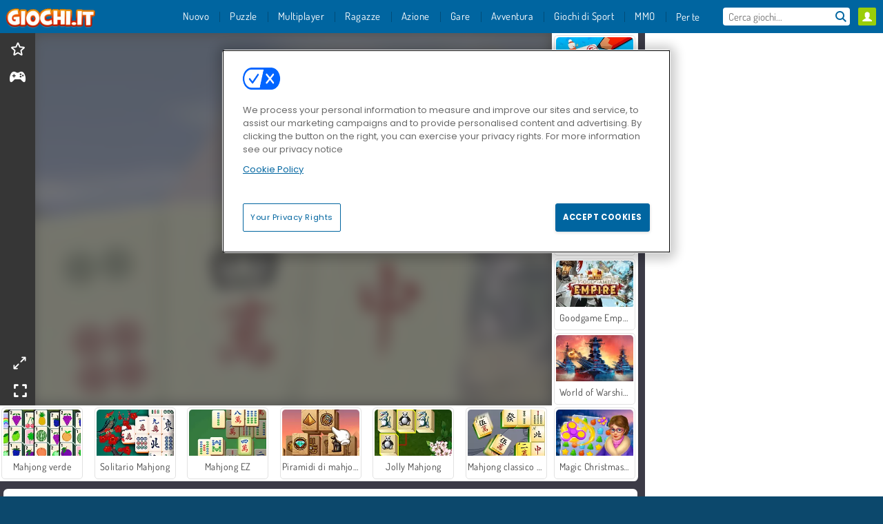

--- FILE ---
content_type: text/html; charset=utf-8
request_url: https://www.giochi.it/gioco/piramide-segreta-mahjong
body_size: 26812
content:
<!DOCTYPE html>
<html lang="it">
<head>
  <link rel="preconnect" href="https://cookie-cdn.cookiepro.com">
  <script src="https://cdn.cookielaw.org/scripttemplates/otSDKStub.js" data-domain-script="badafa26-bbb6-4028-893a-580b843a1c82"></script>

<script>
  function OptanonWrapper() {
    const userAge = window.localStorage.getItem('userAge');
    if ((document.documentElement.lang === 'nl' || (document.documentElement.lang === 'en' && window.site && kids_version_urls[window.site.theme])) && userAge === null) {
      let consent = document.getElementById('onetrust-consent-sdk'),
        ageGate = document.getElementsByClassName('confirm-age')[0];

      if (typeof consent === 'undefined' || consent === null || typeof ageGate === 'undefined' || ageGate === null) {
        // Safe call to optanon_wrapper with error handling
        setTimeout(() => {
          try {
            if (window.PORTALJS && window.PORTALJS.GDPR && typeof window.PORTALJS.GDPR.optanon_wrapper === 'function') {
              window.PORTALJS.GDPR.optanon_wrapper();
            } else {
              console.warn('[OptanonWrapper] GDPR optanon_wrapper function not available, calling OptanonWrapper directly');
              OptanonWrapper();
            }
          } catch (error) {
            console.error('[OptanonWrapper] Error calling optanon_wrapper:', error);
          }
        }, 500);
        return;
      }

      consent.style.display = 'none';
      ageGate.style.display = 'block';
      consent.classList.add('age-confirmed');
    }
function replacedAgreeButton() {
  const allowAllButton= document.querySelector("#accept-recommended-btn-handler");
  const actionButtonContainers = document.querySelector(".ot-btn-container");
  actionButtonContainers.appendChild(allowAllButton);
}
    setTimeout(replacedAgreeButton, 600)

    // Safe call to checkGDPRConsent with error handling
    try {
      if (window.PORTALJS && window.PORTALJS.GDPR && typeof window.PORTALJS.GDPR.checkGDPRConsent === 'function') {
        window.PORTALJS.GDPR.checkGDPRConsent();
      } else {
        console.warn('[OptanonWrapper] GDPR checkGDPRConsent function not available yet, will retry');
        // Retry after a short delay to allow scripts to load
        setTimeout(() => {
          if (window.PORTALJS && window.PORTALJS.GDPR && typeof window.PORTALJS.GDPR.checkGDPRConsent === 'function') {
            window.PORTALJS.GDPR.checkGDPRConsent();
          } else {
            console.error('[OptanonWrapper] GDPR checkGDPRConsent function still not available after retry');
          }
        }, 1000);
      }
    } catch (error) {
      console.error('[OptanonWrapper] Error calling checkGDPRConsent:', error);
    }

  }
</script>

  <title>Gioca a Piramide segreta: Mahjong online su Giochi.it</title>
    <script type="application/ld+json" id="jsonLdSchema">
{
  "@context": "https://schema.org",
  "@type": "WebApplication",
  "@id": "https://www.giochi.it/gioco/piramide-segreta-mahjong#webapp",
  "name": "Piramide segreta: Mahjong",
  "url": "https://www.giochi.it/gioco/piramide-segreta-mahjong",
  "datePublished": "2021-04-07 17:26:41 UTC",
  "dateModified": "2025-10-22 03:04:00 UTC",
  "dateCreated": "2021-04-07 17:26:41 UTC",
  "operatingSystem": "Windows, Chrome OS, Linux, MacOS, Android, iOS",
  "applicationCategory": "Game",
  "applicationSubCategory": "Giochi Arcade",
  "genre": "Giochi Arcade",
  "description": "Lungo le rive di questo misterioso fiume, una serie di difficili sfide ti aspetta: riuscirai ad abbinare tutte le tessere prima che sia troppo tardi? Ricorda, il tempo scorre veloce!",
  "mainEntityOfPage": {
    "@type": "WebPage",
    "@id": "https://www.giochi.it/gioco/piramide-segreta-mahjong"
  },
  "image": {
    "@type": "ImageObject",
    "url": "https://agamecdn.com/system/static/thumbs/spil_thumb_big/33740/jpeg_200X120_173319_1538561030.jpg?1692361568",
    "width": 600,
    "height": 400
  },
  "screenshot": {
    "@type": "ImageObject",
    "url": "https://agamecdn.com/system/static/thumbs/spil_thumb_big/33740/jpeg_200X120_173319_1538561030.jpg?1692361568",
    "thumbnailUrl": "https://agamecdn.com/system/static/thumbs/spil_thumb_big/33740/jpeg_200X120_173319_1538561030.jpg?1692361568"
  },
  "aggregateRating": {
    "@type": "AggregateRating",
    "ratingValue": 3.7,
    "bestRating": "5",
    "worstRating": "1",
    "ratingCount": "95"
  },
  "offers": {
    "@type": "Offer",
    "price": "0",
    "priceCurrency": "USD",
    "availability": "https://schema.org/InStock"
  },
  "publisher": {
    "@type": "Organization",
    "name": "agame",
    "url": "https://www.giochi.it/",
    "logo": {
      "@type": "ImageObject",
      "url": "https://agamecdn.com/assets/agame/logos/default/agame.it.desktop-950d8fb0db73f1ca6c04978bf37dc9d5c56e8b4c98639e5029985253aa5b2ecb.png",
      "width": 112,
      "height": 40
    }
  }
}
</script>
  <meta name="description" content="Lungo le rive di questo misterioso fiume, una serie di difficili sfide ti aspetta: riuscirai ad abbinare tutte le tessere prima che sia troppo tardi? Ricorda, il tempo scorre veloce!"/>
  <link rel="canonical" href="https://www.giochi.it/gioco/piramide-segreta-mahjong"/>
  <meta property="og:title" content="Gioca a Piramide segreta: Mahjong online su Giochi.it"/>
  <meta property="og:type" content="game"/>
  <meta property="og:url" content="https://www.giochi.it/gioco/piramide-segreta-mahjong"/>
  <meta property="og:description" content="Lungo le rive di questo misterioso fiume, una serie di difficili sfide ti aspetta: riuscirai ad abbinare tutte le tessere prima che sia troppo tardi? Ricorda, il tempo scorre veloce!"/>
  <meta property="og:site_name" content="giochi.it"/>
  <meta property="og:image" content="https://agamecdn.com/system/static/thumbs/spil_thumb_big/33740/jpeg_200X120_173319_1538561030.jpg?1692361568"/>
  <link rel="image_src" href="https://agamecdn.com/system/static/thumbs/spil_thumb_big/33740/jpeg_200X120_173319_1538561030.jpg?1692361568"/>


  <meta http-equiv="Content-Security-Policy" content="frame-src *;">
  <meta http-equiv="Content-Type" content="text/html; charset=UTF-8">
  <meta property="sg:type" content="portal">
  <meta name="viewport" content="width=device-width, initial-scale=1">
  <meta name="google-site-verification" content="eNAryMogwYSfa4U6hg4gChlj-V8FmWc6yo5dChPtgDg">
  <meta name="apple-mobile-web-app-title" content="giochi.it">
  <meta name="application-name" content="giochi.it">
  <meta name="turbolinks-cache-control" content="no-cache">
  <meta name="acid" content="39c6f0dd-0ace-42db-aa86-b9dd1907764b">

  <link href="https://agamecdn.com/" rel="preconnect" crossorigin="">
  <link rel="stylesheet" media="screen" href="https://agamecdn.com/assets/agame/games-17faf94bd5d648782fd4978c9a6d113e78fdd1dc15179ce0cd2aff7ea9830f9f.css" />

  <link rel="stylesheet" media="screen" href="https://agamecdn.com/assets/spil/games-ec1cb4ce0813b6d1501c7a1068710d31c61f09624f33dde89dadc60faee7ceb8.css" />

  

  <script type="application/ld+json">
{
    "@context": "https://schema.org/",
    "@type": "Organization",
    "@id": "https://azerion.com/#Organization",
    "address": {
        "@type": "PostalAddress",
        "streetAddress": "Beechavenue 182",
        "addressLocality": "Schiphol-Rijk",
        "addressRegion": "Noord-Holland",
        "postalCode": "1119 PX",
        "addressCountry": "The Netherlands",
        "email": "info@azerion.com",
        "telephone": "+31 (0) 20 760 2040"
    },
    "logo": {
        "type": "ImageObject",
        "url": "https://images.cdn.spilcloud.com/azerion-logo/1589895396_azerion_logo.png",
        "width": 222,
        "height": 181
    },
    "name": "Azerion",
    "url": "https://azerion.com/",
    "sameAs": [
        "https://www.facebook.com/WeAreAzerion/",
        "https://www.linkedin.com/company/azerion/",
        "https://twitter.com/weareazerion",
        "https://www.youtube.com/channel/UCJ6LErg7E2QNs4dftBVwNdA/",
        "https://de.wikipedia.org/wiki/Azerion"
        ],
    "brand": [
        {
            "@type": "WebSite",
            "name": "Agame",
            "url": "https://www.agame.com"
        },
        {
            "@type": "WebSite",
            "name": "Plinga",
            "url": "https://www.plinga.com"
        },
        {
            "@type": "WebSite",
            "name": "GameDistribution",
            "url": "https://gamedistribution.com"
        },
        {
            "@type": "WebSite",
            "name": "Sulake",
            "url": "https://www.sulake.com"
        },
        {
            "@type": "WebSite",
            "name": "Voidu",
            "url": "https://www.voidu.com/en"
        },
        {
            "@type": "WebSite",
            "name": "Kizi",
            "url": "https://kizi.com"
        },
        {
            "@type": "WebSite",
            "name": "A10",
            "url": "https://www.a10.com"
        },
        {
            "@type": "WebSite",
            "name": "Flashgames",
            "url": "https://www.flashgames.ru"
        },
        {
            "@type": "WebSite",
            "name": "Games",
            "url": "https://www.games.co.id"
        },
        {
            "@type": "WebSite",
            "name": "Games",
            "url": "https://www.games.co.uk"
        },
        {
            "@type": "WebSite",
            "name": "Gamesgames",
            "url": "https://www.gamesgames.com"
        },
        {
            "@type": "WebSite",
            "name": "Giochi",
            "url": "https://www.giochi.it"
        },
        {
            "@type": "WebSite",
            "name": "Gioco",
            "url": "https://www.gioco.it"
        },
        {
            "@type": "WebSite",
            "name": "Girlsgogames",
            "url": "https://www.girlsgogames.co.id"
        },
        {
            "@type": "WebSite",
            "name": "Girlsgogames",
            "url": "https://www.girlsgogames.co.uk"
        },
        {
            "@type": "WebSite",
            "name": "Girlsgogames",
            "url": "https://www.girlsgogames.com"
        },
        {
            "@type": "WebSite",
            "name": "Girlsgogames",
            "url": "https://www.girlsgogames.de"
        },
        {
            "@type": "WebSite",
            "name": "Girlsgogames",
            "url": "https://www.girlsgogames.fr"
        },
        {
            "@type": "WebSite",
            "name": "Girlsgogames",
            "url": "https://www.girlsgogames.it"
        },
        {
            "@type": "WebSite",
            "name": "Girlsgogames",
            "url": "https://www.girlsgogames.ru"
        },
        {
            "@type": "WebSite",
            "name": "Gry",
            "url": "https://www.gry.pl"
        },
        {
            "@type": "WebSite",
            "name": "Jetztspielen",
            "url": "https://www.jetztspielen.de"
        },
        {
            "@type": "WebSite",
            "name": "Jeu",
            "url": "https://www.jeu.fr"
        },
        {
            "@type": "WebSite",
            "name": "Jeux",
            "url": "https://www.jeux.fr"
        },
        {
            "@type": "WebSite",
            "name": "Juegos",
            "url": "https://www.juegos.com"
        },
        {
            "@type": "WebSite",
            "name": "Juegosdechicas",
            "url": "https://www.juegosdechicas.com"
        },
        {
            "@type": "WebSite",
            "name": "Mousebreaker",
            "url": "https://www.mousebreaker.com"
        },
        {
            "@type": "WebSite",
            "name": "Ojogos",
            "url": "https://www.ojogos.com.br"
        },
        {
            "@type": "WebSite",
            "name": "Ourgames",
            "url": "https://www.ourgames.ru"
        },
        {
            "@type": "WebSite",
            "name": "Oyunskor",
            "url": "https://www.oyunskor.com"
        },
        {
            "@type": "WebSite",
            "name": "Permainan",
            "url": "https://www.permainan.co.id"
        },
        {
            "@type": "WebSite",
            "name": "Spel",
            "url": "https://www.spel.nl"
        },
        {
            "@type": "WebSite",
            "name": "Spela",
            "url": "https://www.spela.se"
        },
        {
            "@type": "WebSite",
            "name": "Spelletjes",
            "url": "https://www.spelletjes.nl"
        },
        {
            "@type": "WebSite",
            "name": "Spielen",
            "url": "https://www.spielen.com"
        }
    ]
}




  </script>
  <script type="application/ld+json">
{
    "@context": "https://schema.org",
    "@type": "WebSite",
    "name": "Giochi.it",
    "url": "https://www.giochi.it/",
    "@id": "#WebSite",
    "inLanguage": "it",
    "image": "https://agamecdn.com/assets/agame/logos/default/agame.it.desktop-e8e047b3eb7251206f1e36b3e84c5a17fb4b7601bbab1fb3ce4163726927e6a5.webp",
    "potentialAction": {
      "@type": "SearchAction",
      "target": "https://www.giochi.it/cerca?term=%7Bsearch_term_string%7D",
      "query-input": "required name=search_term_string"
    },
    "publisher": {
        "@id": "https://azerion.com/#Organization"
    }
}




  </script>

    <link rel="alternate" hreflang="x-default" href="https://www.agame.com/game/secret-pyramid-mahjong">

  
    <link rel="alternate" hreflang="en" href="https://www.agame.com/game/secret-pyramid-mahjong">
    <link rel="alternate" hreflang="de" href="https://www.spielen.com/spiel/geheime-pyramide-mahjong">
    <link rel="alternate" hreflang="ru" href="https://www.flashgames.ru/igra/madzhong-sekretnaia-piramida">
    <link rel="alternate" hreflang="id" href="https://www.games.co.id/permainan_/mahyong-piramida-rahasia">
    <link rel="alternate" hreflang="it" href="https://www.giochi.it/gioco/piramide-segreta-mahjong">
    <link rel="alternate" hreflang="fr" href="https://www.jeu.fr/jeu/mahjong-de-la-pyramide-secrete">
    <link rel="alternate" hreflang="nl" href="https://www.spel.nl/spel/mahjong-geheime-piramide">


  <link rel="shortcut icon" type="image/x-icon" href="/favicon.ico">

  <script>

    window.search_url = 'https://www.giochi.it/cerca';
    window.autocomplete_url = window.search_url + '.json';
    window.site = {
      environment: 'live',
      is_mobile: 'desktop',
      spil_channel_name: 'teens',
      theme: 'agame',
      token: 'BAENhWl3IdwAigIA',
    }
    window.gtm_id = 'GTM-NNTPC7';
    window.account_deleted_notification = 'Il tuo account e tutti i relativi dati verranno eliminati in 5 minuti.';
    document.display_deleted_notification = false;
    kids_version_urls = {
      agame: 'https://kids.agame.com',
    }
  </script>

  <script src="https://agamecdn.com/assets/agame/agame-67f529cf6c824893abd4f631667381d86cf23b6e0b69fd7c2714f08e7395c88a.js"></script>

  
  <script>
    SpilGames = function (data) {
      if (data == "api.portal.overlay.show") {
        document.exitFullscreen();
      } else {
        throw "Error";
      }
    }
  </script>


	</head>

	<body class="desktop class_games" data-controller="games" data-action="show" data-namespace-name="PORTALJS">
  <script>
    window.rate_url = 'https://www.giochi.it/gioco/piramide-segreta-mahjong/rate';
    window.game_id = '33740';
    window.game_name = 'Piramide segreta: Mahjong';
    window.channel = '800';
    window.ch_date_value = '800_0';
    window.game = {
      spil_id: "576742227280307463",
      width: 800,
      height: 600
    };
  </script>




<div class="confirm-age">
  <div class="main">
    <h3>Please enter your year of birth</h3>
    <div class="content-container">
      <p>Before you can continue you must enter your year of birth</p>
      <div class="btn-group d-lg-inline-block" role="group">
        <select id="birthdate" name="yeardata" autocomplete="off" class="age-input" required>
          <option value="" selected disabled hidden>Choose here</option>
        </select>
        <button class="age-button btn-default" id="age-submit">
          submit
        </button>
      </div>
    </div>
  </div>
  <div class="overlay">
  </div>
</div>
<style>
  .age-input {
    border-radius: .4em;
    border: 1px solid var(--form-border);
    min-height: 1.75em;
    padding: 1em;
    position: relative;
    z-index: 1;
    font-family: 'Poppins', sans-serif;
    font-size: 14px;
    font-weight: bold;
    display: block;
    margin: 20px 0 0 0;
    background-image: linear-gradient(45deg, transparent 50%, gray 50%), linear-gradient(135deg, gray 50%, transparent 50%), linear-gradient(to right, #ccc, #ccc);
    background-position: calc(100% - 16px) calc(1em + 8px), calc(100% - 11px) calc(1em + 8px), calc(100% - 2.5em) 0.5em;
    background-size: 5px 5px, 5px 5px, 1px 2.5em;
    background-repeat: no-repeat;
    -webkit-appearance: none;
    -moz-appearance: none;
  }

  .confirm-age {
    z-index: 2147483645;
    top: 23%;
    position: fixed;
    right: 0;
    width: 75%;
    max-width: 570px;
    border-radius: 5px;
    left: 0;
    margin: 0 auto;
    font-size: 14px;
    max-height: 90%;
    padding: 20px;
    font-family: 'Poppins', sans-serif;
    color: #1e1e1e;
    display: none;
  }

  .confirm-age.show {
    display: block;
  }

  .confirm-age h3 {
    font-size: 21px;
    line-height: 32px;
    text-transform: none;
    text-align: center;
    max-width: 480px;
  }


  #onetrust-consent-sdk.age-confirmed #onetrust-policy-title::after {
    content: "2/2";
    font-size: 14px;
    line-height: 21px;
    position: absolute;
    right: 20px;
    top: 20px;
  }

  .confirm-age p {
    font-size: 13px;
    text-align: center;
  }

  #onetrust-close-btn-container {
    display: none !important;
  }

  .age-button {
    display: inline-block;
    padding: 10px 25px;
    font-size: 14px;
    text-align: center;
    font-weight: 700;
    color: #0355ff;
    box-shadow: 0 1px 4px rgba(0, 0, 0, 0.16);
    border-radius: 5px;
    border: 1px solid #0355ff;
    margin-top: 20px;
    text-transform: uppercase;
  }

  .age-button:hover {
    cursor: pointer;
    background-color: #e1e6ee;
  }

  .age-button.older {
    background-color: #0355ff;
    color: white;
    margin-left: 9px;
  }

  .age-button.older:hover {
    background-color: #0040c4;
  }

  .content-container {
    max-width: 480px;
    text-align: center;
    display: block;

  }

  .age-drago {
    position: absolute;
    right: -3px;
    bottom: 8px;
  }

  @media only screen and (max-width: 650px) {
    .age-drago {
      display: none;
    }

    .content-container {
      max-width: 100%;
    }
  }

  @media only screen and (max-width: 450px) {
    .content-container {
      display: flex;
      flex-direction: column;
    }

    .content-container p {
      order: 1;
    }

    .age-button.older {
      order: 2;
      margin-left: 0;
    }

    .age-button {
      order: 3;
    }

    .confirm-age h3 {
      font-size: 17px;
      line-height: 24px;
    }
  }

  @media screen and (max-width: 560px) {
    .btn-group {
      grid-template-columns: 1fr !important;
    }
  }

  .btn-group {
    display: grid;
    grid-template-columns: 1fr 1fr;
    grid-gap: 0 2em;
    order: 1;
    width: 95%;
    margin: auto;
  }
</style>
<script>
  window.addEventListener('turbolinks:load', () => {
    landOnAgeGatePage ()
  });
function landOnAgeGatePage () {

  (function () {
    window.onpageshow = function(event) {
      if (event.persisted) {
        window.location.reload();
      }
    };
  })();
    const urlPath = window.location.search;
    const urlParams = new URLSearchParams(urlPath);
    if(urlParams.has('ageGate')) {
      localStorage.removeItem("userAge");
    }


  handleAgeEntry = (userAge) => {
    if (userAge == "1" ){
      redirect_to_kids();
    }
    else if(userAge == "2"){
      showConsent();
    }
  }

  function showConsent() {
    let consent = document.getElementById('onetrust-consent-sdk'),
      ageGate = document.getElementsByClassName('confirm-age')[0];

    const overlay = document.getElementsByClassName('overlay')[0];

    consent.style.display = 'block';
    ageGate.style.display = 'none';
    overlay.style.display = 'none';
  }

  redirect_to_kids = () => {
    window.location = kids_version_urls[window.site.theme];
  }

  function ageGateForm() {
    const submitButton = document.querySelector('#age-submit');
    const min = new Date().getFullYear(),
      max = min - 100,
      select = document.getElementById('birthdate');
    lastOpt = document.querySelector('#birthdate').lastChild;
    for (let i = min; i >= max; i--) {
      const opt = document.createElement('option');
      opt.value = i;
      opt.text = i;
      select.add(opt);
    }

    const ageCalc = () => {
      let ageVal = document.querySelector('#birthdate').value;
      if (!ageVal) return;
      const currentYear = new Date().getFullYear();
      let ageResult = currentYear - ageVal;

      const between = (ageResult, minAge, maxAge) => {
        return ageResult >= minAge && ageResult <= maxAge;
      };

      const userAge = between(ageResult, 0, 13) ? "1" : "2"
      window.localStorage.setItem('userAge', userAge);

      handleAgeEntry(userAge);
    };

    submitButton.addEventListener('click', ageCalc);
  }

  const checkAge = () => {
    const userAge = window.localStorage.getItem('userAge');
    if(userAge == "1"){
      redirect_to_kids()
    }
  }

  ageGateForm();
  checkAge();



}

</script>


<div class="outer container" id="page_content">
  <div class="inner container">
    <header id="wdg_header" data-widget="header" class="wdg_header">
  <span class="menu-container-toggle menu-container-openbutton"></span>
  <div class="header-home-container">
    <div class="header-home">
      <a class="wdg_header_logo wdg_header_logo--90" id="wdg_header_logo" href="https://www.giochi.it/">
        <picture>
          <source width="100%" height="100%" data-srcset="https://agamecdn.com/assets/agame/logos/default/agame.it.desktop-e8e047b3eb7251206f1e36b3e84c5a17fb4b7601bbab1fb3ce4163726927e6a5.webp" type="image/webp" alt="Il tuo sito per giocare giochi online gratis!">
          <img width="100%" height="100%" class="lazy logo" data-src="https://agamecdn.com/assets/agame/logos/default/agame.it.desktop-950d8fb0db73f1ca6c04978bf37dc9d5c56e8b4c98639e5029985253aa5b2ecb.png" alt="Il tuo sito per giocare giochi online gratis!"/>
        </picture>
</a>    </div>
  </div>
  <div class="header-menu-container mr-login-agame" id="">
    <div class="menu-container">
      <div class="menu-header">
            <div id="wdg_user_status" class="wdg_user_status dropdown-container">
  <a data-turbolinks="false" href="/users/auth/agameconnect">
    <div id="login-button-nav" class="sign-in">
      <span class="sp-i__user"></span>
    </div>
</a></div>




        <span class="menu-container-toggle menu-container-closebutton"></span>
        <picture>
          <source width="100%" height="100%" srcset="https://agamecdn.com/assets/agame/logos/default/agame.it.mobile-e8e047b3eb7251206f1e36b3e84c5a17fb4b7601bbab1fb3ce4163726927e6a5.webp" type="image/webp" alt="Il tuo sito per giocare giochi online gratis!">
          <img width="100%" height="100%" class="lazy logo" data-src="https://agamecdn.com/assets/agame/logos/default/agame.it.mobile-950d8fb0db73f1ca6c04978bf37dc9d5c56e8b4c98639e5029985253aa5b2ecb.png" alt="Il tuo sito per giocare giochi online gratis!"/>
        </picture>
      </div>
      <nav id="wdg_menu" class="wdg_menu nav ready">
        <ul id="menu-items_list" class="menu__items_list promotions clearfix">
          <li class="menu-item" data-menu-id="new">
            <div class="menu-item-button-container menu-item-button-container--new-games">
              <a class="icon-wrapper new-games" href="https://www.giochi.it/giochi/nuovi">
                <p class="menu-title">Nuovo</p>
</a>            </div>
          </li>
          

              <li class="menu-item menu-item-category" data-menu-id="1491">
  <div class="menu-item-button-container">
    <a class="icon-wrapper" href="https://www.giochi.it/giochi/puzzle">
      <p class="menu-title">Puzzle </p>
    </a> <span class="arrow"></span>
  </div>

  <div class="menu-item__dropdown menu-item__dropdown-list">
    <div class="categories dropdown">
      <div class="grid-col col-l-2-9 top-categories">
        <header class="box-header">
          <h3 class="box-title ellipsis">Categorie Top</h3>
        </header>

        <ul class="category grid-row col-2 col-s-3 col-m-4 col-l-2">
            <li class="grid-col">
  <a class="ellipsis" href="https://www.giochi.it/giochi/sparabolle">
    <i class="c-i__bubble_shooter"></i>
    <div class="tile-title ellipsis">Giochi sparabolle</div>
</a></li>

            <li class="grid-col">
  <a class="ellipsis" href="https://www.giochi.it/giochi/mahjong">
    <i class="c-i__mahjong"></i>
    <div class="tile-title ellipsis">Giochi di Mahjong</div>
</a></li>

            <li class="grid-col">
  <a class="ellipsis" href="https://www.giochi.it/giochi/oggetto-nascosto">
    <i class="c-i__hidden-objects"></i>
    <div class="tile-title ellipsis">Giochi di oggetti nascosti</div>
</a></li>

            <li class="grid-col">
  <a class="ellipsis" href="https://www.giochi.it/giochi/giochi-di-parole">
    <i class="c-i__word_games"></i>
    <div class="tile-title ellipsis">Giochi di Parole</div>
</a></li>

            <li class="grid-col">
  <a class="ellipsis" href="https://www.giochi.it/giochi/match_3">
    <i class="c-i__match_3"></i>
    <div class="tile-title ellipsis">Giochi di Match 3 </div>
</a></li>

            <li class="grid-col">
  <a class="ellipsis" href="https://www.giochi.it/giochi/giochi_su_tablet_e_cellulare">
    <i class="c-i__mobile__tablet_games"></i>
    <div class="tile-title ellipsis">Giochi mobile</div>
</a></li>

            <li class="grid-col">
  <a class="ellipsis" href="https://www.giochi.it/giochi/giochi-di-fusione">
    <i class="c-i__merge-games"></i>
    <div class="tile-title ellipsis">Giochi di Fusione</div>
</a></li>

            <li class="grid-col">
  <a class="ellipsis" href="https://www.giochi.it/giochi/giochi-mente">
    <i class="c-i__brain-games"></i>
    <div class="tile-title ellipsis">Giochi Per La Mente</div>
</a></li>

        </ul>

        <div class="all_category_labels-link-wrapper">
            <a title="Giochi di Puzzle " class="all_category_labels-link" href="https://www.giochi.it/giochi/puzzle">TUTTI I GIOCHI di Giochi di Puzzle </a>

        </div>
      </div>
      <div class="grid-col col-l-7-9 best-games" data-widget="menu" data-label="best-games">
        <header class="box-header">
          <h3 class="box-title ellipsis">Giochi migliori</h3>
        </header>

        <ul class="grid-row  col-l-7">
            <li class="grid-col">
              <a class="tile" title="Bubble Shooter" data-index="0" href="https://www.giochi.it/gioco/bubble-shooter">
  <div class="tile-thumbnail ">



    <picture>
      <source width="100%" height="100%" data-srcset="https://agamecdn.com/system/static/thumbs/spil_thumb_big/25902/webp_200X120_11638_1487769913.webp?1692356981" type="image/webp" alt="Bubble Shooter" media="(min-width: 481px)">
      <source data-srcset="https://agamecdn.com/system/static/thumbs/spil_thumb_big/25902/original_200X120_11638_1487769913.gif?1692356981" type="image/webp" alt="Bubble Shooter" media="(max-width: 481px)" />
      <img width="100%" height="100%" class="lazy" data-appid="576742227280145782" data-index="1" data-src="https://agamecdn.com/system/static/thumbs/spil_thumb_big/25902/jpeg_200X120_11638_1487769913.jpg?1692356981" alt="Bubble Shooter">
    </picture>

  </div>
  <div class="tile-title" data-index="0">Bubble Shooter</div>
</a>

            </li>
            <li class="grid-col">
              <a class="tile" title="Solitario FRVR" data-index="1" href="https://www.giochi.it/gioco/solitario-frvr">
  <div class="tile-thumbnail ">



    <picture>
      <source width="100%" height="100%" data-srcset="https://agamecdn.com/system/static/thumbs/spil_thumb_big/29990/webp_1428565646_solitaire-frvr-1.webp?1692359208" type="image/webp" alt="Solitario FRVR" media="(min-width: 481px)">
      <source data-srcset="https://agamecdn.com/system/static/thumbs/spil_thumb_big/29990/original_1428565646_solitaire-frvr-1.jpg?1692359208" type="image/webp" alt="Solitario FRVR" media="(max-width: 481px)" />
      <img width="100%" height="100%" class="lazy" data-appid="576742227280294500" data-index="2" data-src="https://agamecdn.com/system/static/thumbs/spil_thumb_big/29990/jpeg_1428565646_solitaire-frvr-1.jpg?1692359208" alt="Solitario FRVR">
    </picture>

  </div>
  <div class="tile-title" data-index="1">Solitario FRVR</div>
</a>

            </li>
            <li class="grid-col">
              <a class="tile" title="Treasures of the Mystic Sea" data-index="2" href="https://www.giochi.it/gioco/trova-i-tesori-del-mare">
  <div class="tile-thumbnail ">



    <picture>
      <source width="100%" height="100%" data-srcset="https://agamecdn.com/system/static/thumbs/spil_thumb_big/27969/webp_1464076038_200x120_treasuresofmysicsea.webp?1692358061" type="image/webp" alt="Treasures of the Mystic Sea" media="(min-width: 481px)">
      <source data-srcset="https://agamecdn.com/system/static/thumbs/spil_thumb_big/27969/original_1464076038_200x120_treasuresofmysicsea.png?1692358061" type="image/webp" alt="Treasures of the Mystic Sea" media="(max-width: 481px)" />
      <img width="100%" height="100%" class="lazy" data-appid="576742227280287115" data-index="3" data-src="https://agamecdn.com/system/static/thumbs/spil_thumb_big/27969/jpeg_1464076038_200x120_treasuresofmysicsea.jpg?1692358061" alt="Treasures of the Mystic Sea">
    </picture>

  </div>
  <div class="tile-title" data-index="2">Treasures of the Mystic Sea</div>
</a>

            </li>
            <li class="grid-col">
              <a class="tile" title="My Parking Lot" data-index="3" href="https://www.giochi.it/gioco/my-parking-lot">
  <div class="tile-thumbnail ">



    <picture>
      <source width="100%" height="100%" data-srcset="https://agamecdn.com/system/static/thumbs/spil_thumb_big/92906/webp_my-parking-lot_200x120.webp?1727865730" type="image/webp" alt="My Parking Lot" media="(min-width: 481px)">
      <source data-srcset="https://agamecdn.com/system/static/thumbs/spil_thumb_big/92906/original_my-parking-lot_200x120.png?1727865730" type="image/webp" alt="My Parking Lot" media="(max-width: 481px)" />
      <img width="100%" height="100%" class="lazy" data-appid="13446" data-index="4" data-src="https://agamecdn.com/system/static/thumbs/spil_thumb_big/92906/jpeg_my-parking-lot_200x120.jpg?1727865730" alt="My Parking Lot">
    </picture>

  </div>
  <div class="tile-title" data-index="3">My Parking Lot</div>
</a>

            </li>
            <li class="grid-col">
              <a class="tile" title="Mahjong Connect Classic" data-index="4" href="https://www.giochi.it/gioco/mahjong-connect">
  <div class="tile-thumbnail ">



    <picture>
      <source width="100%" height="100%" data-srcset="https://agamecdn.com/system/static/thumbs/spil_thumb_big/31046/webp_200X120_164867.webp?1692359832" type="image/webp" alt="Mahjong Connect Classic" media="(min-width: 481px)">
      <source data-srcset="https://agamecdn.com/system/static/thumbs/spil_thumb_big/31046/original_200X120_164867.jpg?1692359832" type="image/webp" alt="Mahjong Connect Classic" media="(max-width: 481px)" />
      <img width="100%" height="100%" class="lazy" data-appid="576742227280299011" data-index="5" data-src="https://agamecdn.com/system/static/thumbs/spil_thumb_big/31046/jpeg_200X120_164867.jpg?1692359832" alt="Mahjong Connect Classic">
    </picture>

  </div>
  <div class="tile-title" data-index="4">Mahjong Connect Classic</div>
</a>

            </li>
            <li class="grid-col">
              <a class="tile" title="Campione dei blocchi" data-index="5" href="https://www.giochi.it/gioco/campione-dei-blocchi">
  <div class="tile-thumbnail ">



    <picture>
      <source width="100%" height="100%" data-srcset="https://agamecdn.com/system/static/thumbs/spil_thumb_big/34528/webp_200X120_176333_1563886827.webp?1692362083" type="image/webp" alt="Campione dei blocchi" media="(min-width: 481px)">
      <source data-srcset="https://agamecdn.com/system/static/thumbs/spil_thumb_big/34528/original_200X120_176333_1563886827.png?1692362083" type="image/webp" alt="Campione dei blocchi" media="(max-width: 481px)" />
      <img width="100%" height="100%" class="lazy" data-appid="576742227280310477" data-index="6" data-src="https://agamecdn.com/system/static/thumbs/spil_thumb_big/34528/jpeg_200X120_176333_1563886827.jpg?1692362083" alt="Campione dei blocchi">
    </picture>

  </div>
  <div class="tile-title" data-index="5">Campione dei blocchi</div>
</a>

            </li>
            <li class="grid-col">
              <a class="tile" title="1001 notti arabe" data-index="6" href="https://www.giochi.it/gioco/1001-notti-arabe">
  <div class="tile-thumbnail ">



    <picture>
      <source width="100%" height="100%" data-srcset="https://agamecdn.com/system/static/thumbs/spil_thumb_big/27966/webp_1493822002_152952_2.webp?1692358059" type="image/webp" alt="1001 notti arabe" media="(min-width: 481px)">
      <source data-srcset="https://agamecdn.com/system/static/thumbs/spil_thumb_big/27966/original_1493822002_152952_2.jpg?1692358059" type="image/webp" alt="1001 notti arabe" media="(max-width: 481px)" />
      <img width="100%" height="100%" class="lazy" data-appid="576742227280287096" data-index="7" data-src="https://agamecdn.com/system/static/thumbs/spil_thumb_big/27966/jpeg_1493822002_152952_2.jpg?1692358059" alt="1001 notti arabe">
    </picture>

  </div>
  <div class="tile-title" data-index="6">1001 notti arabe</div>
</a>

            </li>
            <li class="grid-col">
              <a class="tile" title="Spara alle bolle estremo" data-index="7" href="https://www.giochi.it/gioco/spara-alle-bolle-estremo">
  <div class="tile-thumbnail ">



    <picture>
      <source width="100%" height="100%" data-srcset="https://agamecdn.com/system/static/thumbs/spil_thumb_big/33308/webp_200X120_171706_1516871043.webp?1692361283" type="image/webp" alt="Spara alle bolle estremo" media="(min-width: 481px)">
      <source data-srcset="https://agamecdn.com/system/static/thumbs/spil_thumb_big/33308/original_200X120_171706_1516871043.png?1692361283" type="image/webp" alt="Spara alle bolle estremo" media="(max-width: 481px)" />
      <img width="100%" height="100%" class="lazy" data-appid="576742227280305850" data-index="8" data-src="https://agamecdn.com/system/static/thumbs/spil_thumb_big/33308/jpeg_200X120_171706_1516871043.jpg?1692361283" alt="Spara alle bolle estremo">
    </picture>

  </div>
  <div class="tile-title" data-index="7">Spara alle bolle estremo</div>
</a>

            </li>
            <li class="grid-col">
              <a class="tile" title="Kris Mahjong Classico" data-index="8" href="https://www.giochi.it/gioco/kris-mahjong-classico">
  <div class="tile-thumbnail ">



    <picture>
      <source width="100%" height="100%" data-srcset="https://agamecdn.com/system/static/thumbs/spil_thumb_big/32653/webp_200X120_170013_1498053722.webp?1692360853" type="image/webp" alt="Kris Mahjong Classico" media="(min-width: 481px)">
      <source data-srcset="https://agamecdn.com/system/static/thumbs/spil_thumb_big/32653/original_200X120_170013_1498053722.png?1692360853" type="image/webp" alt="Kris Mahjong Classico" media="(max-width: 481px)" />
      <img width="100%" height="100%" class="lazy" data-appid="576742227280304157" data-index="9" data-src="https://agamecdn.com/system/static/thumbs/spil_thumb_big/32653/jpeg_200X120_170013_1498053722.jpg?1692360853" alt="Kris Mahjong Classico">
    </picture>

  </div>
  <div class="tile-title" data-index="8">Kris Mahjong Classico</div>
</a>

            </li>
            <li class="grid-col">
              <a class="tile" title="Sort Tiles" data-index="9" href="https://www.giochi.it/gioco/sort-tiles">
  <div class="tile-thumbnail ">



    <picture>
      <source width="100%" height="100%" data-srcset="https://agamecdn.com/system/static/thumbs/spil_thumb_big/97039/webp_sort-tiles_200x120.webp?1759928723" type="image/webp" alt="Sort Tiles" media="(min-width: 481px)">
      <source data-srcset="https://agamecdn.com/system/static/thumbs/spil_thumb_big/97039/original_sort-tiles_200x120.png?1759928723" type="image/webp" alt="Sort Tiles" media="(max-width: 481px)" />
      <img width="100%" height="100%" class="lazy" data-appid="13999" data-index="10" data-src="https://agamecdn.com/system/static/thumbs/spil_thumb_big/97039/jpeg_sort-tiles_200x120.jpg?1759928723" alt="Sort Tiles">
    </picture>

  </div>
  <div class="tile-title" data-index="9">Sort Tiles</div>
</a>

            </li>
            <li class="grid-col">
              <a class="tile" title="Solitario classico Spider" data-index="10" href="https://www.giochi.it/gioco/solitario-classico-spider">
  <div class="tile-thumbnail ">



    <picture>
      <source width="100%" height="100%" data-srcset="https://agamecdn.com/system/static/thumbs/spil_thumb_big/34641/webp_200X120_176777_1568194655.webp?1692362157" type="image/webp" alt="Solitario classico Spider" media="(min-width: 481px)">
      <source data-srcset="https://agamecdn.com/system/static/thumbs/spil_thumb_big/34641/original_200X120_176777_1568194655.png?1692362157" type="image/webp" alt="Solitario classico Spider" media="(max-width: 481px)" />
      <img width="100%" height="100%" class="lazy" data-appid="576742227280310921" data-index="11" data-src="https://agamecdn.com/system/static/thumbs/spil_thumb_big/34641/jpeg_200X120_176777_1568194655.jpg?1692362157" alt="Solitario classico Spider">
    </picture>

  </div>
  <div class="tile-title" data-index="10">Solitario classico Spider</div>
</a>

            </li>
            <li class="grid-col">
              <a class="tile" title="Mahjong Link" data-index="11" href="https://www.giochi.it/gioco/mahjong-link">
  <div class="tile-thumbnail ">



    <picture>
      <source width="100%" height="100%" data-srcset="https://agamecdn.com/system/static/thumbs/spil_thumb_big/27571/webp_1441882100_576742227280284432_large.webp?1692357840" type="image/webp" alt="Mahjong Link" media="(min-width: 481px)">
      <source data-srcset="https://agamecdn.com/system/static/thumbs/spil_thumb_big/27571/original_1441882100_576742227280284432_large.jpg?1692357840" type="image/webp" alt="Mahjong Link" media="(max-width: 481px)" />
      <img width="100%" height="100%" class="lazy" data-appid="576742227280284432" data-index="12" data-src="https://agamecdn.com/system/static/thumbs/spil_thumb_big/27571/jpeg_1441882100_576742227280284432_large.jpg?1692357840" alt="Mahjong Link">
    </picture>

  </div>
  <div class="tile-title" data-index="11">Mahjong Link</div>
</a>

            </li>
            <li class="grid-col">
              <a class="tile" title="Kings and Queens: Solitaire TriPeaks" data-index="12" href="https://www.giochi.it/gioco/kings-and-queens-solitaire-tripeaks">
  <div class="tile-thumbnail ">



    <picture>
      <source width="100%" height="100%" data-srcset="https://agamecdn.com/system/static/thumbs/spil_thumb_big/34973/webp_200X120_177600_1599836481.webp?1692362376" type="image/webp" alt="Kings and Queens: Solitaire TriPeaks" media="(min-width: 481px)">
      <source data-srcset="https://agamecdn.com/system/static/thumbs/spil_thumb_big/34973/original_200X120_177600_1599836481.jpg?1692362376" type="image/webp" alt="Kings and Queens: Solitaire TriPeaks" media="(max-width: 481px)" />
      <img width="100%" height="100%" class="lazy" data-appid="576742227280311744" data-index="13" data-src="https://agamecdn.com/system/static/thumbs/spil_thumb_big/34973/jpeg_200X120_177600_1599836481.jpg?1692362376" alt="Kings and Queens: Solitaire TriPeaks">
    </picture>

  </div>
  <div class="tile-title" data-index="12">Kings and Queens: Solitaire TriPeaks</div>
</a>

            </li>
            <li class="grid-col">
              <a class="tile" title="Mahjong Shanghai" data-index="13" href="https://www.giochi.it/gioco/mahjong-shanghai">
  <div class="tile-thumbnail ">



    <picture>
      <source width="100%" height="100%" data-srcset="https://agamecdn.com/system/static/thumbs/spil_thumb_big/25913/webp_1441812355_576742227280146378_large.webp?1692356986" type="image/webp" alt="Mahjong Shanghai" media="(min-width: 481px)">
      <source data-srcset="https://agamecdn.com/system/static/thumbs/spil_thumb_big/25913/original_1441812355_576742227280146378_large.gif?1692356986" type="image/webp" alt="Mahjong Shanghai" media="(max-width: 481px)" />
      <img width="100%" height="100%" class="lazy" data-appid="576742227280146378" data-index="14" data-src="https://agamecdn.com/system/static/thumbs/spil_thumb_big/25913/jpeg_1441812355_576742227280146378_large.jpg?1692356986" alt="Mahjong Shanghai">
    </picture>

  </div>
  <div class="tile-title" data-index="13">Mahjong Shanghai</div>
</a>

            </li>
        </ul>

      </div>
    </div>
  </div>
</li>

  <li class="menu-item menu-item-category" data-menu-id="1442">
  <div class="menu-item-button-container">
    <a class="icon-wrapper" href="https://www.giochi.it/giochi/multigiocatore">
      <p class="menu-title">Multiplayer</p>
    </a> <span class="arrow"></span>
  </div>

  <div class="menu-item__dropdown menu-item__dropdown-list">
    <div class="categories dropdown">
      <div class="grid-col col-l-2-9 top-categories">
        <header class="box-header">
          <h3 class="box-title ellipsis">Categorie Top</h3>
        </header>

        <ul class="category grid-row col-2 col-s-3 col-m-4 col-l-2">
            <li class="grid-col">
  <a class="ellipsis" href="https://www.giochi.it/giochi/2-giocatori">
    <i class="c-i__2-player"></i>
    <div class="tile-title ellipsis">Giochi per due giocatori</div>
</a></li>

            <li class="grid-col">
  <a class="ellipsis" href="https://www.giochi.it/giochi/giochi-io">
    <i class="c-i__io-games"></i>
    <div class="tile-title ellipsis">Giochi .io</div>
</a></li>

            <li class="grid-col">
  <a class="ellipsis" href="https://www.giochi.it/giochi/mmo">
    <i class="c-i__mmo"></i>
    <div class="tile-title ellipsis">Giochi MMO</div>
</a></li>

            <li class="grid-col">
  <a class="ellipsis" href="https://www.giochi.it/giochi/giochi-bomb-it">
    <i class="c-i__bomb-it-games"></i>
    <div class="tile-title ellipsis">Giochi Bomb It</div>
</a></li>

            <li class="grid-col">
  <a class="ellipsis" href="https://www.giochi.it/giochi/giochi_sociali">
    <i class="c-i__social_games"></i>
    <div class="tile-title ellipsis">Giochi di Società</div>
</a></li>

            <li class="grid-col">
  <a class="ellipsis" href="https://www.giochi.it/giochi/fattoria-multiplayer">
    <i class="c-i__multiplayer-farming"></i>
    <div class="tile-title ellipsis">Giochi fattoria multiplayer</div>
</a></li>

            <li class="grid-col">
  <a class="ellipsis" href="https://www.giochi.it/giochi/strategia-in-multiplayer">
    <i class="c-i__multiplayer-strategy"></i>
    <div class="tile-title ellipsis">Giochi strategia multiplayer</div>
</a></li>

            <li class="grid-col">
  <a class="ellipsis" href="https://www.giochi.it/giochi/simulazione-multiplayer">
    <i class="c-i__multiplayer-simulation"></i>
    <div class="tile-title ellipsis">Simulazione multiplayer</div>
</a></li>

        </ul>

        <div class="all_category_labels-link-wrapper">
            <a title="Giochi di Multiplayer" class="all_category_labels-link" href="https://www.giochi.it/giochi/multigiocatore">TUTTI I GIOCHI di Giochi di Multiplayer</a>

        </div>
      </div>
      <div class="grid-col col-l-7-9 best-games" data-widget="menu" data-label="best-games">
        <header class="box-header">
          <h3 class="box-title ellipsis">Giochi migliori</h3>
        </header>

        <ul class="grid-row  col-l-7">
            <li class="grid-col">
              <a class="tile" title="Goodgame Empire" data-index="0" href="https://www.giochi.it/gioco/goodgame-empire-online">
  <div class="tile-thumbnail ">



    <picture>
      <source width="100%" height="100%" data-srcset="https://agamecdn.com/system/static/thumbs/spil_thumb_big/70731/webp_200x120.webp?1765179773" type="image/webp" alt="Goodgame Empire" media="(min-width: 481px)">
      <source data-srcset="https://agamecdn.com/system/static/thumbs/spil_thumb_big/70731/original_200x120.jpg?1765179773" type="image/webp" alt="Goodgame Empire" media="(max-width: 481px)" />
      <img width="100%" height="100%" class="lazy" data-appid="576742227280312553" data-index="1" data-src="https://agamecdn.com/system/static/thumbs/spil_thumb_big/70731/jpeg_200x120.jpg?1765179773" alt="Goodgame Empire">
    </picture>

  </div>
  <div class="tile-title" data-index="0">Goodgame Empire</div>
</a>

            </li>
            <li class="grid-col">
              <a class="tile" title="Royal Story" data-index="1" href="https://www.giochi.it/gioco/royal-story">
  <div class="tile-thumbnail ">



    <picture>
      <source width="100%" height="100%" data-srcset="https://agamecdn.com/system/static/thumbs/spil_thumb_big/28224/webp_royal-story-regular-200x120.webp?1744184423" type="image/webp" alt="Royal Story" media="(min-width: 481px)">
      <source data-srcset="https://agamecdn.com/system/static/thumbs/spil_thumb_big/28224/original_royal-story-regular-200x120.jpg?1744184423" type="image/webp" alt="Royal Story" media="(max-width: 481px)" />
      <img width="100%" height="100%" class="lazy" data-appid="576742227280288087" data-index="2" data-src="https://agamecdn.com/system/static/thumbs/spil_thumb_big/28224/jpeg_royal-story-regular-200x120.jpg?1744184423" alt="Royal Story">
    </picture>

  </div>
  <div class="tile-title" data-index="1">Royal Story</div>
</a>

            </li>
            <li class="grid-col">
              <a class="tile" title="Farm Merge Valley" data-index="2" href="https://www.giochi.it/gioco/farm-merge-valley">
  <div class="tile-thumbnail ">



    <picture>
      <source width="100%" height="100%" data-srcset="https://agamecdn.com/system/static/thumbs/spil_thumb_big/91532/webp_farm-merge-valley-winter-2025_200x120.webp?1764765595" type="image/webp" alt="Farm Merge Valley" media="(min-width: 481px)">
      <source data-srcset="https://agamecdn.com/system/static/thumbs/spil_thumb_big/91532/original_farm-merge-valley-winter-2025_200x120.png?1764765595" type="image/webp" alt="Farm Merge Valley" media="(max-width: 481px)" />
      <img width="100%" height="100%" class="lazy" data-appid="13273" data-index="3" data-src="https://agamecdn.com/system/static/thumbs/spil_thumb_big/91532/jpeg_farm-merge-valley-winter-2025_200x120.jpg?1764765595" alt="Farm Merge Valley">
    </picture>

  </div>
  <div class="tile-title" data-index="2">Farm Merge Valley</div>
</a>

            </li>
            <li class="grid-col">
              <a class="tile" title="Harvest Honors" data-index="3" href="https://www.giochi.it/gioco/harvest-honors-classic">
  <div class="tile-thumbnail ">



    <picture>
      <source width="100%" height="100%" data-srcset="https://agamecdn.com/system/static/thumbs/spil_thumb_big/27609/webp_1550130898_Harvest-Honors-200x120.webp?1692357863" type="image/webp" alt="Harvest Honors" media="(min-width: 481px)">
      <source data-srcset="https://agamecdn.com/system/static/thumbs/spil_thumb_big/27609/original_1550130898_Harvest-Honors-200x120.png?1692357863" type="image/webp" alt="Harvest Honors" media="(max-width: 481px)" />
      <img width="100%" height="100%" class="lazy" data-appid="576742227280284592" data-index="4" data-src="https://agamecdn.com/system/static/thumbs/spil_thumb_big/27609/jpeg_1550130898_Harvest-Honors-200x120.jpg?1692357863" alt="Harvest Honors">
    </picture>

  </div>
  <div class="tile-title" data-index="3">Harvest Honors</div>
</a>

            </li>
            <li class="grid-col">
              <a class="tile" title="Let&#39;s Fish!" data-index="4" href="https://www.giochi.it/gioco/lets-fish">
  <div class="tile-thumbnail ">



    <picture>
      <source width="100%" height="100%" data-srcset="https://agamecdn.com/system/static/thumbs/spil_thumb_big/28174/webp_original_1531734105_LF_200x120.webp?1766994325" type="image/webp" alt="Let&#39;s Fish!" media="(min-width: 481px)">
      <source data-srcset="https://agamecdn.com/system/static/thumbs/spil_thumb_big/28174/original_original_1531734105_LF_200x120.jpg?1766994325" type="image/webp" alt="Let&#39;s Fish!" media="(max-width: 481px)" />
      <img width="100%" height="100%" class="lazy" data-appid="576742227280287872" data-index="5" data-src="https://agamecdn.com/system/static/thumbs/spil_thumb_big/28174/jpeg_original_1531734105_LF_200x120.jpg?1766994325" alt="Let&#39;s Fish!">
    </picture>

  </div>
  <div class="tile-title" data-index="4">Let&#39;s Fish!</div>
</a>

            </li>
            <li class="grid-col">
              <a class="tile" title="Impostor" data-index="5" href="https://www.giochi.it/gioco/impostor">
  <div class="tile-thumbnail ">



    <picture>
      <source width="100%" height="100%" data-srcset="https://agamecdn.com/system/static/thumbs/spil_thumb_big/35051/webp_200X120_177703_1611403044.webp?1692362428" type="image/webp" alt="Impostor" media="(min-width: 481px)">
      <source data-srcset="https://agamecdn.com/system/static/thumbs/spil_thumb_big/35051/original_200X120_177703_1611403044.png?1692362428" type="image/webp" alt="Impostor" media="(max-width: 481px)" />
      <img width="100%" height="100%" class="lazy" data-appid="576742227280311847" data-index="6" data-src="https://agamecdn.com/system/static/thumbs/spil_thumb_big/35051/jpeg_200X120_177703_1611403044.jpg?1692362428" alt="Impostor">
    </picture>

  </div>
  <div class="tile-title" data-index="5">Impostor</div>
</a>

            </li>
            <li class="grid-col">
              <a class="tile" title="Skydom" data-index="6" href="https://www.giochi.it/gioco/skydom">
  <div class="tile-thumbnail ">



    <picture>
      <source width="100%" height="100%" data-srcset="https://agamecdn.com/system/static/thumbs/spil_thumb_big/34797/webp_200X120_177350_1583160765.webp?1692362261" type="image/webp" alt="Skydom" media="(min-width: 481px)">
      <source data-srcset="https://agamecdn.com/system/static/thumbs/spil_thumb_big/34797/original_200X120_177350_1583160765.png?1692362261" type="image/webp" alt="Skydom" media="(max-width: 481px)" />
      <img width="100%" height="100%" class="lazy" data-appid="576742227280311494" data-index="7" data-src="https://agamecdn.com/system/static/thumbs/spil_thumb_big/34797/jpeg_200X120_177350_1583160765.jpg?1692362261" alt="Skydom">
    </picture>

  </div>
  <div class="tile-title" data-index="6">Skydom</div>
</a>

            </li>
            <li class="grid-col">
              <a class="tile" title="Skribbl.Io" data-index="7" href="https://www.giochi.it/gioco/skribbl-io">
  <div class="tile-thumbnail ">



    <picture>
      <source width="100%" height="100%" data-srcset="https://agamecdn.com/system/static/thumbs/spil_thumb_big/32364/webp_1550131738_Skribbl-io-200x120.webp?1692360666" type="image/webp" alt="Skribbl.Io" media="(min-width: 481px)">
      <source data-srcset="https://agamecdn.com/system/static/thumbs/spil_thumb_big/32364/original_1550131738_Skribbl-io-200x120.png?1692360666" type="image/webp" alt="Skribbl.Io" media="(max-width: 481px)" />
      <img width="100%" height="100%" class="lazy" data-appid="576742227280303315" data-index="8" data-src="https://agamecdn.com/system/static/thumbs/spil_thumb_big/32364/jpeg_1550131738_Skribbl-io-200x120.jpg?1692360666" alt="Skribbl.Io">
    </picture>

  </div>
  <div class="tile-title" data-index="7">Skribbl.Io</div>
</a>

            </li>
            <li class="grid-col">
              <a class="tile" title="Obby Rainbow Tower" data-index="8" href="https://www.giochi.it/gioco/obby-rainbow-tower">
  <div class="tile-thumbnail ">



    <picture>
      <source width="100%" height="100%" data-srcset="https://agamecdn.com/system/static/thumbs/spil_thumb_big/98150/webp_obby-rainbow-tower_200x120.webp?1765356906" type="image/webp" alt="Obby Rainbow Tower" media="(min-width: 481px)">
      <source data-srcset="https://agamecdn.com/system/static/thumbs/spil_thumb_big/98150/original_obby-rainbow-tower_200x120.png?1765356906" type="image/webp" alt="Obby Rainbow Tower" media="(max-width: 481px)" />
      <img width="100%" height="100%" class="lazy" data-appid="14164" data-index="9" data-src="https://agamecdn.com/system/static/thumbs/spil_thumb_big/98150/jpeg_obby-rainbow-tower_200x120.jpg?1765356906" alt="Obby Rainbow Tower">
    </picture>

  </div>
  <div class="tile-title" data-index="8">Obby Rainbow Tower</div>
</a>

            </li>
            <li class="grid-col">
              <a class="tile" title="Biliardo esplosivo: Palla 8" data-index="9" href="https://www.giochi.it/gioco/biliardo-esplosivo-palla-8">
  <div class="tile-thumbnail ">



    <picture>
      <source width="100%" height="100%" data-srcset="https://agamecdn.com/system/static/thumbs/spil_thumb_big/34246/webp_200X120_175231_1554794651.webp?1692361896" type="image/webp" alt="Biliardo esplosivo: Palla 8" media="(min-width: 481px)">
      <source data-srcset="https://agamecdn.com/system/static/thumbs/spil_thumb_big/34246/original_200X120_175231_1554794651.png?1692361896" type="image/webp" alt="Biliardo esplosivo: Palla 8" media="(max-width: 481px)" />
      <img width="100%" height="100%" class="lazy" data-appid="576742227280309375" data-index="10" data-src="https://agamecdn.com/system/static/thumbs/spil_thumb_big/34246/jpeg_200X120_175231_1554794651.jpg?1692361896" alt="Biliardo esplosivo: Palla 8">
    </picture>

  </div>
  <div class="tile-title" data-index="9">Biliardo esplosivo: Palla 8</div>
</a>

            </li>
            <li class="grid-col">
              <a class="tile" title="Governor Of Poker 3" data-index="10" href="https://www.giochi.it/gioco/governor-of-poker-3">
  <div class="tile-thumbnail ">



    <picture>
      <source width="100%" height="100%" data-srcset="https://agamecdn.com/system/static/thumbs/spil_thumb_big/32361/webp_200X120_169163_1488879577.webp?1692360664" type="image/webp" alt="Governor Of Poker 3" media="(min-width: 481px)">
      <source data-srcset="https://agamecdn.com/system/static/thumbs/spil_thumb_big/32361/original_200X120_169163_1488879577.jpg?1692360664" type="image/webp" alt="Governor Of Poker 3" media="(max-width: 481px)" />
      <img width="100%" height="100%" class="lazy" data-appid="576742227280303307" data-index="11" data-src="https://agamecdn.com/system/static/thumbs/spil_thumb_big/32361/jpeg_200X120_169163_1488879577.jpg?1692360664" alt="Governor Of Poker 3">
    </picture>

  </div>
  <div class="tile-title" data-index="10">Governor Of Poker 3</div>
</a>

            </li>
            <li class="grid-col">
              <a class="tile" title="2 Player Battle" data-index="11" href="https://www.giochi.it/gioco/2-player-battle">
  <div class="tile-thumbnail ">



    <picture>
      <source width="100%" height="100%" data-srcset="https://agamecdn.com/system/static/thumbs/spil_thumb_big/98277/webp_2-player-battle_200x120.webp?1765798004" type="image/webp" alt="2 Player Battle" media="(min-width: 481px)">
      <source data-srcset="https://agamecdn.com/system/static/thumbs/spil_thumb_big/98277/original_2-player-battle_200x120.png?1765798004" type="image/webp" alt="2 Player Battle" media="(max-width: 481px)" />
      <img width="100%" height="100%" class="lazy" data-appid="14184" data-index="12" data-src="https://agamecdn.com/system/static/thumbs/spil_thumb_big/98277/jpeg_2-player-battle_200x120.jpg?1765798004" alt="2 Player Battle">
    </picture>

  </div>
  <div class="tile-title" data-index="11">2 Player Battle</div>
</a>

            </li>
            <li class="grid-col">
              <a class="tile" title="Goodgame Big Farm" data-index="12" href="https://www.giochi.it/gioco/goodgame-big-farm-online">
  <div class="tile-thumbnail ">



    <picture>
      <source width="100%" height="100%" data-srcset="https://agamecdn.com/system/static/thumbs/spil_thumb_big/70759/webp_200x120.webp?1765179893" type="image/webp" alt="Goodgame Big Farm" media="(min-width: 481px)">
      <source data-srcset="https://agamecdn.com/system/static/thumbs/spil_thumb_big/70759/original_200x120.jpg?1765179893" type="image/webp" alt="Goodgame Big Farm" media="(max-width: 481px)" />
      <img width="100%" height="100%" class="lazy" data-appid="576742227280312555" data-index="13" data-src="https://agamecdn.com/system/static/thumbs/spil_thumb_big/70759/jpeg_200x120.jpg?1765179893" alt="Goodgame Big Farm">
    </picture>

  </div>
  <div class="tile-title" data-index="12">Goodgame Big Farm</div>
</a>

            </li>
            <li class="grid-col">
              <a class="tile" title="Commando Force 2" data-index="13" href="https://www.giochi.it/gioco/commando-force-2">
  <div class="tile-thumbnail ">



    <picture>
      <source width="100%" height="100%" data-srcset="https://agamecdn.com/system/static/thumbs/spil_thumb_big/95774/webp_commando-force-2_200x120.webp?1751452309" type="image/webp" alt="Commando Force 2" media="(min-width: 481px)">
      <source data-srcset="https://agamecdn.com/system/static/thumbs/spil_thumb_big/95774/original_commando-force-2_200x120.png?1751452309" type="image/webp" alt="Commando Force 2" media="(max-width: 481px)" />
      <img width="100%" height="100%" class="lazy" data-appid="13827" data-index="14" data-src="https://agamecdn.com/system/static/thumbs/spil_thumb_big/95774/jpeg_commando-force-2_200x120.jpg?1751452309" alt="Commando Force 2">
    </picture>

  </div>
  <div class="tile-title" data-index="13">Commando Force 2</div>
</a>

            </li>
        </ul>

      </div>
    </div>
  </div>
</li>

  <li class="menu-item menu-item-category" data-menu-id="1365">
  <div class="menu-item-button-container">
    <a class="icon-wrapper" href="https://www.giochi.it/giochi/giochi_per_ragazze">
      <p class="menu-title">Ragazze</p>
    </a> <span class="arrow"></span>
  </div>

  <div class="menu-item__dropdown menu-item__dropdown-list">
    <div class="categories dropdown">
      <div class="grid-col col-l-2-9 top-categories">
        <header class="box-header">
          <h3 class="box-title ellipsis">Categorie Top</h3>
        </header>

        <ul class="category grid-row col-2 col-s-3 col-m-4 col-l-2">
            <li class="grid-col">
  <a class="ellipsis" href="https://www.giochi.it/giochi/moda">
    <i class="c-i__dress_up"></i>
    <div class="tile-title ellipsis">Giochi di Vestire</div>
</a></li>

            <li class="grid-col">
  <a class="ellipsis" href="https://www.giochi.it/giochi/bambini">
    <i class="c-i__kids-games"></i>
    <div class="tile-title ellipsis">Giochi per bambini</div>
</a></li>

            <li class="grid-col">
  <a class="ellipsis" href="https://www.giochi.it/giochi/giochi-moda">
    <i class="c-i__fashion-games"></i>
    <div class="tile-title ellipsis">Giochi Di Moda</div>
</a></li>

            <li class="grid-col">
  <a class="ellipsis" href="https://www.giochi.it/giochi/giochi-bellezza">
    <i class="c-i__beauty-games"></i>
    <div class="tile-title ellipsis">Giochi Di Salone di Bellezza </div>
</a></li>

            <li class="grid-col">
  <a class="ellipsis" href="https://www.giochi.it/giochi/giochi-coppia">
    <i class="c-i__couple-games"></i>
    <div class="tile-title ellipsis">Giochi Di Coppia</div>
</a></li>

            <li class="grid-col">
  <a class="ellipsis" href="https://www.giochi.it/giochi/giochi_con_la_piccola_hazel">
    <i class="c-i__baby_hazel_games"></i>
    <div class="tile-title ellipsis">Giochi con Baby Hazel </div>
</a></li>

            <li class="grid-col">
  <a class="ellipsis" href="https://www.giochi.it/giochi/rinnovo">
    <i class="c-i__makeover"></i>
    <div class="tile-title ellipsis">Giochi di Rinnovo</div>
</a></li>

            <li class="grid-col">
  <a class="ellipsis" href="https://www.giochi.it/giochi/pulizia">
    <i class="c-i__cleaning"></i>
    <div class="tile-title ellipsis">Giochi di Pulizia</div>
</a></li>

        </ul>

        <div class="all_category_labels-link-wrapper">
            <a title="Giochi di ragazze " class="all_category_labels-link" href="https://www.giochi.it/giochi/giochi_per_ragazze">TUTTI I GIOCHI di Giochi di ragazze </a>

        </div>
      </div>
      <div class="grid-col col-l-7-9 best-games" data-widget="menu" data-label="best-games">
        <header class="box-header">
          <h3 class="box-title ellipsis">Giochi migliori</h3>
        </header>

        <ul class="grid-row  col-l-7">
            <li class="grid-col">
              <a class="tile" title="Baby Hazel: Apple Dumplings" data-index="0" href="https://www.giochi.it/gioco/baby-hazel-apple-dumplings">
  <div class="tile-thumbnail ">



    <picture>
      <source width="100%" height="100%" data-srcset="https://agamecdn.com/system/static/thumbs/spil_thumb_big/34849/webp_200X120_177424_1588841685.webp?1692362295" type="image/webp" alt="Baby Hazel: Apple Dumplings" media="(min-width: 481px)">
      <source data-srcset="https://agamecdn.com/system/static/thumbs/spil_thumb_big/34849/original_200X120_177424_1588841685.png?1692362295" type="image/webp" alt="Baby Hazel: Apple Dumplings" media="(max-width: 481px)" />
      <img width="100%" height="100%" class="lazy" data-appid="576742227280311568" data-index="1" data-src="https://agamecdn.com/system/static/thumbs/spil_thumb_big/34849/jpeg_200X120_177424_1588841685.jpg?1692362295" alt="Baby Hazel: Apple Dumplings">
    </picture>

  </div>
  <div class="tile-title" data-index="0">Baby Hazel: Apple Dumplings</div>
</a>

            </li>
            <li class="grid-col">
              <a class="tile" title="Cucina vere pizze" data-index="1" href="https://www.giochi.it/gioco/cucina-vere-pizze">
  <div class="tile-thumbnail ">



    <picture>
      <source width="100%" height="100%" data-srcset="https://agamecdn.com/system/static/thumbs/spil_thumb_big/33330/webp_200X120_171804_1518616302.webp?1692361298" type="image/webp" alt="Cucina vere pizze" media="(min-width: 481px)">
      <source data-srcset="https://agamecdn.com/system/static/thumbs/spil_thumb_big/33330/original_200X120_171804_1518616302.png?1692361298" type="image/webp" alt="Cucina vere pizze" media="(max-width: 481px)" />
      <img width="100%" height="100%" class="lazy" data-appid="576742227280305948" data-index="2" data-src="https://agamecdn.com/system/static/thumbs/spil_thumb_big/33330/jpeg_200X120_171804_1518616302.jpg?1692361298" alt="Cucina vere pizze">
    </picture>

  </div>
  <div class="tile-title" data-index="1">Cucina vere pizze</div>
</a>

            </li>
            <li class="grid-col">
              <a class="tile" title="Test d&#39;amore 3" data-index="2" href="https://www.giochi.it/gioco/test-damore-3">
  <div class="tile-thumbnail ">



    <picture>
      <source width="100%" height="100%" data-srcset="https://agamecdn.com/system/static/thumbs/spil_thumb_big/32296/webp_200X120_168992_1487606903.webp?1692360623" type="image/webp" alt="Test d&#39;amore 3" media="(min-width: 481px)">
      <source data-srcset="https://agamecdn.com/system/static/thumbs/spil_thumb_big/32296/original_200X120_168992_1487606903.png?1692360623" type="image/webp" alt="Test d&#39;amore 3" media="(max-width: 481px)" />
      <img width="100%" height="100%" class="lazy" data-appid="576742227280303136" data-index="3" data-src="https://agamecdn.com/system/static/thumbs/spil_thumb_big/32296/jpeg_200X120_168992_1487606903.jpg?1692360623" alt="Test d&#39;amore 3">
    </picture>

  </div>
  <div class="tile-title" data-index="2">Test d&#39;amore 3</div>
</a>

            </li>
            <li class="grid-col">
              <a class="tile" title="K-Pop Hunter Fashion" data-index="3" href="https://www.giochi.it/gioco/k-pop-hunter-fashion">
  <div class="tile-thumbnail ">



    <picture>
      <source width="100%" height="100%" data-srcset="https://agamecdn.com/system/static/thumbs/spil_thumb_big/97597/webp_k-pop-hunter-fashion_200x120.webp?1762343011" type="image/webp" alt="K-Pop Hunter Fashion" media="(min-width: 481px)">
      <source data-srcset="https://agamecdn.com/system/static/thumbs/spil_thumb_big/97597/original_k-pop-hunter-fashion_200x120.png?1762343011" type="image/webp" alt="K-Pop Hunter Fashion" media="(max-width: 481px)" />
      <img width="100%" height="100%" class="lazy" data-appid="14083" data-index="4" data-src="https://agamecdn.com/system/static/thumbs/spil_thumb_big/97597/jpeg_k-pop-hunter-fashion_200x120.jpg?1762343011" alt="K-Pop Hunter Fashion">
    </picture>

  </div>
  <div class="tile-title" data-index="3">K-Pop Hunter Fashion</div>
</a>

            </li>
            <li class="grid-col">
              <a class="tile" title="Fairyland Merge &amp; Magic" data-index="4" href="https://www.giochi.it/gioco/fairyland-merge-magic">
  <div class="tile-thumbnail ">



    <picture>
      <source width="100%" height="100%" data-srcset="https://agamecdn.com/system/static/thumbs/spil_thumb_big/72610/webp_Fairyland-Merge-_-Magic-200x120.webp?1716364148" type="image/webp" alt="Fairyland Merge &amp; Magic" media="(min-width: 481px)">
      <source data-srcset="https://agamecdn.com/system/static/thumbs/spil_thumb_big/72610/original_Fairyland-Merge-_-Magic-200x120.png?1716364148" type="image/webp" alt="Fairyland Merge &amp; Magic" media="(max-width: 481px)" />
      <img width="100%" height="100%" class="lazy" data-appid="12313" data-index="5" data-src="https://agamecdn.com/system/static/thumbs/spil_thumb_big/72610/jpeg_Fairyland-Merge-_-Magic-200x120.jpg?1716364148" alt="Fairyland Merge &amp; Magic">
    </picture>

  </div>
  <div class="tile-title" data-index="4">Fairyland Merge &amp; Magic</div>
</a>

            </li>
            <li class="grid-col">
              <a class="tile" title="ASMR Beauty Superstar" data-index="5" href="https://www.giochi.it/gioco/asmr-beauty-superstar">
  <div class="tile-thumbnail ">



    <picture>
      <source width="100%" height="100%" data-srcset="https://agamecdn.com/system/static/thumbs/spil_thumb_big/96120/webp_asmr-beauty-superstar_200x120.webp?1754391604" type="image/webp" alt="ASMR Beauty Superstar" media="(min-width: 481px)">
      <source data-srcset="https://agamecdn.com/system/static/thumbs/spil_thumb_big/96120/original_asmr-beauty-superstar_200x120.png?1754391604" type="image/webp" alt="ASMR Beauty Superstar" media="(max-width: 481px)" />
      <img width="100%" height="100%" class="lazy" data-appid="13863" data-index="6" data-src="https://agamecdn.com/system/static/thumbs/spil_thumb_big/96120/jpeg_asmr-beauty-superstar_200x120.jpg?1754391604" alt="ASMR Beauty Superstar">
    </picture>

  </div>
  <div class="tile-title" data-index="5">ASMR Beauty Superstar</div>
</a>

            </li>
            <li class="grid-col">
              <a class="tile" title="ASMR Makeover &amp; Makeup Studio" data-index="6" href="https://www.giochi.it/gioco/asmr-makeover-makeup-studio">
  <div class="tile-thumbnail ">



    <picture>
      <source width="100%" height="100%" data-srcset="https://agamecdn.com/system/static/thumbs/spil_thumb_big/97427/webp_asmr-makeover-makeup-studio_200x120.webp?1761832879" type="image/webp" alt="ASMR Makeover &amp; Makeup Studio" media="(min-width: 481px)">
      <source data-srcset="https://agamecdn.com/system/static/thumbs/spil_thumb_big/97427/original_asmr-makeover-makeup-studio_200x120.png?1761832879" type="image/webp" alt="ASMR Makeover &amp; Makeup Studio" media="(max-width: 481px)" />
      <img width="100%" height="100%" class="lazy" data-appid="14058" data-index="7" data-src="https://agamecdn.com/system/static/thumbs/spil_thumb_big/97427/jpeg_asmr-makeover-makeup-studio_200x120.jpg?1761832879" alt="ASMR Makeover &amp; Makeup Studio">
    </picture>

  </div>
  <div class="tile-title" data-index="6">ASMR Makeover &amp; Makeup Studio</div>
</a>

            </li>
            <li class="grid-col">
              <a class="tile" title="Yummy Taco" data-index="7" href="https://www.giochi.it/gioco/yummy-taco">
  <div class="tile-thumbnail ">



    <picture>
      <source width="100%" height="100%" data-srcset="https://agamecdn.com/system/static/thumbs/spil_thumb_big/69634/webp_Yummy-Taco-200x120.webp?1692362782" type="image/webp" alt="Yummy Taco" media="(min-width: 481px)">
      <source data-srcset="https://agamecdn.com/system/static/thumbs/spil_thumb_big/69634/original_Yummy-Taco-200x120.png?1692362782" type="image/webp" alt="Yummy Taco" media="(max-width: 481px)" />
      <img width="100%" height="100%" class="lazy" data-appid="576742227280312413" data-index="8" data-src="https://agamecdn.com/system/static/thumbs/spil_thumb_big/69634/jpeg_Yummy-Taco-200x120.jpg?1692362782" alt="Yummy Taco">
    </picture>

  </div>
  <div class="tile-title" data-index="7">Yummy Taco</div>
</a>

            </li>
            <li class="grid-col">
              <a class="tile" title="Glamour Beach Life" data-index="8" href="https://www.giochi.it/gioco/glamour-beach-life">
  <div class="tile-thumbnail ">



    <picture>
      <source width="100%" height="100%" data-srcset="https://agamecdn.com/system/static/thumbs/spil_thumb_big/74477/webp_Glamour-Beach-Life_200x120.webp?1692363264" type="image/webp" alt="Glamour Beach Life" media="(min-width: 481px)">
      <source data-srcset="https://agamecdn.com/system/static/thumbs/spil_thumb_big/74477/original_Glamour-Beach-Life_200x120.png?1692363264" type="image/webp" alt="Glamour Beach Life" media="(max-width: 481px)" />
      <img width="100%" height="100%" class="lazy" data-appid="12647" data-index="9" data-src="https://agamecdn.com/system/static/thumbs/spil_thumb_big/74477/jpeg_Glamour-Beach-Life_200x120.jpg?1692363264" alt="Glamour Beach Life">
    </picture>

  </div>
  <div class="tile-title" data-index="8">Glamour Beach Life</div>
</a>

            </li>
            <li class="grid-col">
              <a class="tile" title="Penguin Diner" data-index="9" href="https://www.giochi.it/gioco/penguin-diner">
  <div class="tile-thumbnail ">



    <picture>
      <source width="100%" height="100%" data-srcset="https://agamecdn.com/system/static/thumbs/spil_thumb_big/26518/webp_1441873285_576742227280221764_large.webp?1692357289" type="image/webp" alt="Penguin Diner" media="(min-width: 481px)">
      <source data-srcset="https://agamecdn.com/system/static/thumbs/spil_thumb_big/26518/original_1441873285_576742227280221764_large.gif?1692357289" type="image/webp" alt="Penguin Diner" media="(max-width: 481px)" />
      <img width="100%" height="100%" class="lazy" data-appid="576742227280221764" data-index="10" data-src="https://agamecdn.com/system/static/thumbs/spil_thumb_big/26518/jpeg_1441873285_576742227280221764_large.jpg?1692357289" alt="Penguin Diner">
    </picture>

  </div>
  <div class="tile-title" data-index="9">Penguin Diner</div>
</a>

            </li>
            <li class="grid-col">
              <a class="tile" title="Idol Livestream: Doll Dress Up" data-index="10" href="https://www.giochi.it/gioco/idol-livestream-doll-dress-up">
  <div class="tile-thumbnail ">



    <picture>
      <source width="100%" height="100%" data-srcset="https://agamecdn.com/system/static/thumbs/spil_thumb_big/95810/webp_idol-livestream-doll-dress-up_200x120.webp?1751462245" type="image/webp" alt="Idol Livestream: Doll Dress Up" media="(min-width: 481px)">
      <source data-srcset="https://agamecdn.com/system/static/thumbs/spil_thumb_big/95810/original_idol-livestream-doll-dress-up_200x120.png?1751462245" type="image/webp" alt="Idol Livestream: Doll Dress Up" media="(max-width: 481px)" />
      <img width="100%" height="100%" class="lazy" data-appid="13833" data-index="11" data-src="https://agamecdn.com/system/static/thumbs/spil_thumb_big/95810/jpeg_idol-livestream-doll-dress-up_200x120.jpg?1751462245" alt="Idol Livestream: Doll Dress Up">
    </picture>

  </div>
  <div class="tile-title" data-index="10">Idol Livestream: Doll Dress Up</div>
</a>

            </li>
            <li class="grid-col">
              <a class="tile" title="Y8 Snakes" data-index="11" href="https://www.giochi.it/gioco/y8-snakes">
  <div class="tile-thumbnail ">



    <picture>
      <source width="100%" height="100%" data-srcset="https://agamecdn.com/system/static/thumbs/spil_thumb_big/32510/webp_200X120_169594_1493199377.webp?1692360761" type="image/webp" alt="Y8 Snakes" media="(min-width: 481px)">
      <source data-srcset="https://agamecdn.com/system/static/thumbs/spil_thumb_big/32510/original_200X120_169594_1493199377.png?1692360761" type="image/webp" alt="Y8 Snakes" media="(max-width: 481px)" />
      <img width="100%" height="100%" class="lazy" data-appid="576742227280303738" data-index="12" data-src="https://agamecdn.com/system/static/thumbs/spil_thumb_big/32510/jpeg_200X120_169594_1493199377.jpg?1692360761" alt="Y8 Snakes">
    </picture>

  </div>
  <div class="tile-title" data-index="11">Y8 Snakes</div>
</a>

            </li>
            <li class="grid-col">
              <a class="tile" title="Love Test" data-index="12" href="https://www.giochi.it/gioco/love-test">
  <div class="tile-thumbnail ">



    <picture>
      <source width="100%" height="100%" data-srcset="https://agamecdn.com/system/static/thumbs/spil_thumb_big/35157/webp_200X120_177827_1620807993.webp?1692362497" type="image/webp" alt="Love Test" media="(min-width: 481px)">
      <source data-srcset="https://agamecdn.com/system/static/thumbs/spil_thumb_big/35157/original_200X120_177827_1620807993.png?1692362497" type="image/webp" alt="Love Test" media="(max-width: 481px)" />
      <img width="100%" height="100%" class="lazy" data-appid="576742227280311971" data-index="13" data-src="https://agamecdn.com/system/static/thumbs/spil_thumb_big/35157/jpeg_200X120_177827_1620807993.jpg?1692362497" alt="Love Test">
    </picture>

  </div>
  <div class="tile-title" data-index="12">Love Test</div>
</a>

            </li>
            <li class="grid-col">
              <a class="tile" title="Il tesoro maledetto 2" data-index="13" href="https://www.giochi.it/gioco/il-tesoro-maledetto-2">
  <div class="tile-thumbnail ">



    <picture>
      <source width="100%" height="100%" data-srcset="https://agamecdn.com/system/static/thumbs/spil_thumb_big/28387/webp_1441883720_576742227280288985_large.webp?1692358299" type="image/webp" alt="Il tesoro maledetto 2" media="(min-width: 481px)">
      <source data-srcset="https://agamecdn.com/system/static/thumbs/spil_thumb_big/28387/original_1441883720_576742227280288985_large.jpg?1692358299" type="image/webp" alt="Il tesoro maledetto 2" media="(max-width: 481px)" />
      <img width="100%" height="100%" class="lazy" data-appid="576742227280288985" data-index="14" data-src="https://agamecdn.com/system/static/thumbs/spil_thumb_big/28387/jpeg_1441883720_576742227280288985_large.jpg?1692358299" alt="Il tesoro maledetto 2">
    </picture>

  </div>
  <div class="tile-title" data-index="13">Il tesoro maledetto 2</div>
</a>

            </li>
        </ul>

      </div>
    </div>
  </div>
</li>

  <li class="menu-item menu-item-category" data-menu-id="1167">
  <div class="menu-item-button-container">
    <a class="icon-wrapper" href="https://www.giochi.it/giochi/azione">
      <p class="menu-title">Azione</p>
    </a> <span class="arrow"></span>
  </div>

  <div class="menu-item__dropdown menu-item__dropdown-list">
    <div class="categories dropdown">
      <div class="grid-col col-l-2-9 top-categories">
        <header class="box-header">
          <h3 class="box-title ellipsis">Categorie Top</h3>
        </header>

        <ul class="category grid-row col-2 col-s-3 col-m-4 col-l-2">
            <li class="grid-col">
  <a class="ellipsis" href="https://www.giochi.it/giochi/y8">
    <i class="c-i__y8"></i>
    <div class="tile-title ellipsis">Y8 Giochi</div>
</a></li>

            <li class="grid-col">
  <a class="ellipsis" href="https://www.giochi.it/giochi/crazygames">
    <i class="c-i__crazygames"></i>
    <div class="tile-title ellipsis">Crazygames</div>
</a></li>

            <li class="grid-col">
  <a class="ellipsis" href="https://www.giochi.it/giochi/html5">
    <i class="c-i__html5"></i>
    <div class="tile-title ellipsis">Giochi HTML5</div>
</a></li>

            <li class="grid-col">
  <a class="ellipsis" href="https://www.giochi.it/giochi/giochi-incidenti">
    <i class="c-i__crash-games"></i>
    <div class="tile-title ellipsis">Giochi Con Incidenti</div>
</a></li>

            <li class="grid-col">
  <a class="ellipsis" href="https://www.giochi.it/giochi/arcade">
    <i class="c-i__arcade"></i>
    <div class="tile-title ellipsis">Giochi Arcade</div>
</a></li>

            <li class="grid-col">
  <a class="ellipsis" href="https://www.giochi.it/giochi/giocatore-singolo">
    <i class="c-i__singleplayer"></i>
    <div class="tile-title ellipsis">Giochi per Giocatore Singolo</div>
</a></li>

            <li class="grid-col">
  <a class="ellipsis" href="https://www.giochi.it/giochi/giochi-per-maschi">
    <i class="c-i__boy-games"></i>
    <div class="tile-title ellipsis">Giochi per Maschi</div>
</a></li>

            <li class="grid-col">
  <a class="ellipsis" href="https://www.giochi.it/giochi/giochi_in_3d">
    <i class="c-i__3d_games"></i>
    <div class="tile-title ellipsis">Giochi in 3D</div>
</a></li>

        </ul>

        <div class="all_category_labels-link-wrapper">
            <a title="Giochi di Azione" class="all_category_labels-link" href="https://www.giochi.it/giochi/azione">TUTTI I GIOCHI di Giochi di Azione</a>

        </div>
      </div>
      <div class="grid-col col-l-7-9 best-games" data-widget="menu" data-label="best-games">
        <header class="box-header">
          <h3 class="box-title ellipsis">Giochi migliori</h3>
        </header>

        <ul class="grid-row  col-l-7">
            <li class="grid-col">
              <a class="tile" title="Obby Rainbow Tower" data-index="0" href="https://www.giochi.it/gioco/obby-rainbow-tower">
  <div class="tile-thumbnail ">



    <picture>
      <source width="100%" height="100%" data-srcset="https://agamecdn.com/system/static/thumbs/spil_thumb_big/98150/webp_obby-rainbow-tower_200x120.webp?1765356906" type="image/webp" alt="Obby Rainbow Tower" media="(min-width: 481px)">
      <source data-srcset="https://agamecdn.com/system/static/thumbs/spil_thumb_big/98150/original_obby-rainbow-tower_200x120.png?1765356906" type="image/webp" alt="Obby Rainbow Tower" media="(max-width: 481px)" />
      <img width="100%" height="100%" class="lazy" data-appid="14164" data-index="1" data-src="https://agamecdn.com/system/static/thumbs/spil_thumb_big/98150/jpeg_obby-rainbow-tower_200x120.jpg?1765356906" alt="Obby Rainbow Tower">
    </picture>

  </div>
  <div class="tile-title" data-index="0">Obby Rainbow Tower</div>
</a>

            </li>
            <li class="grid-col">
              <a class="tile" title="Urus City Driver" data-index="1" href="https://www.giochi.it/gioco/urus-city-driver">
  <div class="tile-thumbnail ">



    <picture>
      <source width="100%" height="100%" data-srcset="https://agamecdn.com/system/static/thumbs/spil_thumb_big/98116/webp_urus-city-driver_200x120.webp?1764939294" type="image/webp" alt="Urus City Driver" media="(min-width: 481px)">
      <source data-srcset="https://agamecdn.com/system/static/thumbs/spil_thumb_big/98116/original_urus-city-driver_200x120.png?1764939294" type="image/webp" alt="Urus City Driver" media="(max-width: 481px)" />
      <img width="100%" height="100%" class="lazy" data-appid="14160" data-index="2" data-src="https://agamecdn.com/system/static/thumbs/spil_thumb_big/98116/jpeg_urus-city-driver_200x120.jpg?1764939294" alt="Urus City Driver">
    </picture>

  </div>
  <div class="tile-title" data-index="1">Urus City Driver</div>
</a>

            </li>
            <li class="grid-col">
              <a class="tile" title="Epic Racing Descent on Cars" data-index="2" href="https://www.giochi.it/gioco/epic-racing-descent-on-cars">
  <div class="tile-thumbnail ">



    <picture>
      <source width="100%" height="100%" data-srcset="https://agamecdn.com/system/static/thumbs/spil_thumb_big/98014/webp_epic-racing-descend-on-cars_200x120.webp?1764595009" type="image/webp" alt="Epic Racing Descent on Cars" media="(min-width: 481px)">
      <source data-srcset="https://agamecdn.com/system/static/thumbs/spil_thumb_big/98014/original_epic-racing-descend-on-cars_200x120.png?1764595009" type="image/webp" alt="Epic Racing Descent on Cars" media="(max-width: 481px)" />
      <img width="100%" height="100%" class="lazy" data-appid="14144" data-index="3" data-src="https://agamecdn.com/system/static/thumbs/spil_thumb_big/98014/jpeg_epic-racing-descend-on-cars_200x120.jpg?1764595009" alt="Epic Racing Descent on Cars">
    </picture>

  </div>
  <div class="tile-title" data-index="2">Epic Racing Descent on Cars</div>
</a>

            </li>
            <li class="grid-col">
              <a class="tile" title="Commando Force 2" data-index="3" href="https://www.giochi.it/gioco/commando-force-2">
  <div class="tile-thumbnail ">



    <picture>
      <source width="100%" height="100%" data-srcset="https://agamecdn.com/system/static/thumbs/spil_thumb_big/95774/webp_commando-force-2_200x120.webp?1751452309" type="image/webp" alt="Commando Force 2" media="(min-width: 481px)">
      <source data-srcset="https://agamecdn.com/system/static/thumbs/spil_thumb_big/95774/original_commando-force-2_200x120.png?1751452309" type="image/webp" alt="Commando Force 2" media="(max-width: 481px)" />
      <img width="100%" height="100%" class="lazy" data-appid="13827" data-index="4" data-src="https://agamecdn.com/system/static/thumbs/spil_thumb_big/95774/jpeg_commando-force-2_200x120.jpg?1751452309" alt="Commando Force 2">
    </picture>

  </div>
  <div class="tile-title" data-index="3">Commando Force 2</div>
</a>

            </li>
            <li class="grid-col">
              <a class="tile" title="Geometry Vibes 3D" data-index="4" href="https://www.giochi.it/gioco/geometry-vibes-3d">
  <div class="tile-thumbnail ">



    <picture>
      <source width="100%" height="100%" data-srcset="https://agamecdn.com/system/static/thumbs/spil_thumb_big/95897/webp_geometry-vibes-3d_200x120.webp?1752242616" type="image/webp" alt="Geometry Vibes 3D" media="(min-width: 481px)">
      <source data-srcset="https://agamecdn.com/system/static/thumbs/spil_thumb_big/95897/original_geometry-vibes-3d_200x120.png?1752242616" type="image/webp" alt="Geometry Vibes 3D" media="(max-width: 481px)" />
      <img width="100%" height="100%" class="lazy" data-appid="13844" data-index="5" data-src="https://agamecdn.com/system/static/thumbs/spil_thumb_big/95897/jpeg_geometry-vibes-3d_200x120.jpg?1752242616" alt="Geometry Vibes 3D">
    </picture>

  </div>
  <div class="tile-title" data-index="4">Geometry Vibes 3D</div>
</a>

            </li>
            <li class="grid-col">
              <a class="tile" title="Crazy Traffic Racer" data-index="5" href="https://www.giochi.it/gioco/crazy-traffic-racer">
  <div class="tile-thumbnail ">



    <picture>
      <source width="100%" height="100%" data-srcset="https://agamecdn.com/system/static/thumbs/spil_thumb_big/98122/webp_crazy-traffic-racer_200x120.webp?1764940183" type="image/webp" alt="Crazy Traffic Racer" media="(min-width: 481px)">
      <source data-srcset="https://agamecdn.com/system/static/thumbs/spil_thumb_big/98122/original_crazy-traffic-racer_200x120.png?1764940183" type="image/webp" alt="Crazy Traffic Racer" media="(max-width: 481px)" />
      <img width="100%" height="100%" class="lazy" data-appid="14161" data-index="6" data-src="https://agamecdn.com/system/static/thumbs/spil_thumb_big/98122/jpeg_crazy-traffic-racer_200x120.jpg?1764940183" alt="Crazy Traffic Racer">
    </picture>

  </div>
  <div class="tile-title" data-index="5">Crazy Traffic Racer</div>
</a>

            </li>
            <li class="grid-col">
              <a class="tile" title="Steal Brainrot Duel" data-index="6" href="https://www.giochi.it/gioco/steal-brainrot-duel">
  <div class="tile-thumbnail ">



    <picture>
      <source width="100%" height="100%" data-srcset="https://agamecdn.com/system/static/thumbs/spil_thumb_big/97711/webp_steal-brainrot-duel_200x120.webp?1762867776" type="image/webp" alt="Steal Brainrot Duel" media="(min-width: 481px)">
      <source data-srcset="https://agamecdn.com/system/static/thumbs/spil_thumb_big/97711/original_steal-brainrot-duel_200x120.png?1762867776" type="image/webp" alt="Steal Brainrot Duel" media="(max-width: 481px)" />
      <img width="100%" height="100%" class="lazy" data-appid="14099" data-index="7" data-src="https://agamecdn.com/system/static/thumbs/spil_thumb_big/97711/jpeg_steal-brainrot-duel_200x120.jpg?1762867776" alt="Steal Brainrot Duel">
    </picture>

  </div>
  <div class="tile-title" data-index="6">Steal Brainrot Duel</div>
</a>

            </li>
            <li class="grid-col">
              <a class="tile" title="Sniper Combat" data-index="7" href="https://www.giochi.it/gioco/sniper-combat">
  <div class="tile-thumbnail ">



    <picture>
      <source width="100%" height="100%" data-srcset="https://agamecdn.com/system/static/thumbs/spil_thumb_big/88106/webp_Sniper-Combat-200x120.webp?1697462891" type="image/webp" alt="Sniper Combat" media="(min-width: 481px)">
      <source data-srcset="https://agamecdn.com/system/static/thumbs/spil_thumb_big/88106/original_Sniper-Combat-200x120.png?1697462891" type="image/webp" alt="Sniper Combat" media="(max-width: 481px)" />
      <img width="100%" height="100%" class="lazy" data-appid="12816" data-index="8" data-src="https://agamecdn.com/system/static/thumbs/spil_thumb_big/88106/jpeg_Sniper-Combat-200x120.jpg?1697462891" alt="Sniper Combat">
    </picture>

  </div>
  <div class="tile-title" data-index="7">Sniper Combat</div>
</a>

            </li>
            <li class="grid-col">
              <a class="tile" title="Car Parking City Duel" data-index="8" href="https://www.giochi.it/gioco/car-parking-city-duel">
  <div class="tile-thumbnail ">



    <picture>
      <source width="100%" height="100%" data-srcset="https://agamecdn.com/system/static/thumbs/spil_thumb_big/72905/webp_Car-Parking-City-Duel-200x120.webp?1692363084" type="image/webp" alt="Car Parking City Duel" media="(min-width: 481px)">
      <source data-srcset="https://agamecdn.com/system/static/thumbs/spil_thumb_big/72905/original_Car-Parking-City-Duel-200x120.png?1692363084" type="image/webp" alt="Car Parking City Duel" media="(max-width: 481px)" />
      <img width="100%" height="100%" class="lazy" data-appid="12364" data-index="9" data-src="https://agamecdn.com/system/static/thumbs/spil_thumb_big/72905/jpeg_Car-Parking-City-Duel-200x120.jpg?1692363084" alt="Car Parking City Duel">
    </picture>

  </div>
  <div class="tile-title" data-index="8">Car Parking City Duel</div>
</a>

            </li>
            <li class="grid-col">
              <a class="tile" title="Moto Traffic Rider" data-index="9" href="https://www.giochi.it/gioco/moto-traffic-rider">
  <div class="tile-thumbnail ">



    <picture>
      <source width="100%" height="100%" data-srcset="https://agamecdn.com/system/static/thumbs/spil_thumb_big/97717/webp_image_%2811%29.webp?1764067052" type="image/webp" alt="Moto Traffic Rider" media="(min-width: 481px)">
      <source data-srcset="https://agamecdn.com/system/static/thumbs/spil_thumb_big/97717/original_image_%2811%29.png?1764067052" type="image/webp" alt="Moto Traffic Rider" media="(max-width: 481px)" />
      <img width="100%" height="100%" class="lazy" data-appid="14100" data-index="10" data-src="https://agamecdn.com/system/static/thumbs/spil_thumb_big/97717/jpeg_image_%2811%29.jpg?1764067052" alt="Moto Traffic Rider">
    </picture>

  </div>
  <div class="tile-title" data-index="9">Moto Traffic Rider</div>
</a>

            </li>
            <li class="grid-col">
              <a class="tile" title="Bubble Shooter Pro 2" data-index="10" href="https://www.giochi.it/gioco/bubble-shooter-pro-2">
  <div class="tile-thumbnail ">



    <picture>
      <source width="100%" height="100%" data-srcset="https://agamecdn.com/system/static/thumbs/spil_thumb_big/70895/webp_Bubble-Shooter-Pro-2-200x120.webp?1692362882" type="image/webp" alt="Bubble Shooter Pro 2" media="(min-width: 481px)">
      <source data-srcset="https://agamecdn.com/system/static/thumbs/spil_thumb_big/70895/original_Bubble-Shooter-Pro-2-200x120.png?1692362882" type="image/webp" alt="Bubble Shooter Pro 2" media="(max-width: 481px)" />
      <img width="100%" height="100%" class="lazy" data-appid="576742227280312576" data-index="11" data-src="https://agamecdn.com/system/static/thumbs/spil_thumb_big/70895/jpeg_Bubble-Shooter-Pro-2-200x120.jpg?1692362882" alt="Bubble Shooter Pro 2">
    </picture>

  </div>
  <div class="tile-title" data-index="10">Bubble Shooter Pro 2</div>
</a>

            </li>
            <li class="grid-col">
              <a class="tile" title="Stickman vs Zombies: Epic Fight" data-index="11" href="https://www.giochi.it/gioco/stickman-vs-zombies-epic-fight">
  <div class="tile-thumbnail ">



    <picture>
      <source width="100%" height="100%" data-srcset="https://agamecdn.com/system/static/thumbs/spil_thumb_big/93676/webp_stickman-vs-zombies-epic-fight_200x120.webp?1733927266" type="image/webp" alt="Stickman vs Zombies: Epic Fight" media="(min-width: 481px)">
      <source data-srcset="https://agamecdn.com/system/static/thumbs/spil_thumb_big/93676/original_stickman-vs-zombies-epic-fight_200x120.png?1733927266" type="image/webp" alt="Stickman vs Zombies: Epic Fight" media="(max-width: 481px)" />
      <img width="100%" height="100%" class="lazy" data-appid="13537" data-index="12" data-src="https://agamecdn.com/system/static/thumbs/spil_thumb_big/93676/jpeg_stickman-vs-zombies-epic-fight_200x120.jpg?1733927266" alt="Stickman vs Zombies: Epic Fight">
    </picture>

  </div>
  <div class="tile-title" data-index="11">Stickman vs Zombies: Epic Fight</div>
</a>

            </li>
            <li class="grid-col">
              <a class="tile" title="Chiron City Driver" data-index="12" href="https://www.giochi.it/gioco/chiron-city-driver">
  <div class="tile-thumbnail ">



    <picture>
      <source width="100%" height="100%" data-srcset="https://agamecdn.com/system/static/thumbs/spil_thumb_big/97767/webp_chiron-city-driver_200x120.webp?1762948702" type="image/webp" alt="Chiron City Driver" media="(min-width: 481px)">
      <source data-srcset="https://agamecdn.com/system/static/thumbs/spil_thumb_big/97767/original_chiron-city-driver_200x120.png?1762948702" type="image/webp" alt="Chiron City Driver" media="(max-width: 481px)" />
      <img width="100%" height="100%" class="lazy" data-appid="14108" data-index="13" data-src="https://agamecdn.com/system/static/thumbs/spil_thumb_big/97767/jpeg_chiron-city-driver_200x120.jpg?1762948702" alt="Chiron City Driver">
    </picture>

  </div>
  <div class="tile-title" data-index="12">Chiron City Driver</div>
</a>

            </li>
            <li class="grid-col">
              <a class="tile" title="Traffic Tour" data-index="13" href="https://www.giochi.it/gioco/traffic-tour">
  <div class="tile-thumbnail ">



    <picture>
      <source width="100%" height="100%" data-srcset="https://agamecdn.com/system/static/thumbs/spil_thumb_big/72203/webp_Traffic-Tour-200x120.webp?1692363005" type="image/webp" alt="Traffic Tour" media="(min-width: 481px)">
      <source data-srcset="https://agamecdn.com/system/static/thumbs/spil_thumb_big/72203/original_Traffic-Tour-200x120.png?1692363005" type="image/webp" alt="Traffic Tour" media="(max-width: 481px)" />
      <img width="100%" height="100%" class="lazy" data-appid="12237" data-index="14" data-src="https://agamecdn.com/system/static/thumbs/spil_thumb_big/72203/jpeg_Traffic-Tour-200x120.jpg?1692363005" alt="Traffic Tour">
    </picture>

  </div>
  <div class="tile-title" data-index="13">Traffic Tour</div>
</a>

            </li>
        </ul>

      </div>
    </div>
  </div>
</li>

  <li class="menu-item menu-item-category" data-menu-id="1497">
  <div class="menu-item-button-container">
    <a class="icon-wrapper" href="https://www.giochi.it/giochi/gare">
      <p class="menu-title">Gare</p>
    </a> <span class="arrow"></span>
  </div>

  <div class="menu-item__dropdown menu-item__dropdown-list">
    <div class="categories dropdown">
      <div class="grid-col col-l-2-9 top-categories">
        <header class="box-header">
          <h3 class="box-title ellipsis">Categorie Top</h3>
        </header>

        <ul class="category grid-row col-2 col-s-3 col-m-4 col-l-2">
            <li class="grid-col">
  <a class="ellipsis" href="https://www.giochi.it/giochi/parcheggio">
    <i class="c-i__parking"></i>
    <div class="tile-title ellipsis">Giochi di Parcheggio</div>
</a></li>

            <li class="grid-col">
  <a class="ellipsis" href="https://www.giochi.it/giochi/giochi-di-guida">
    <i class="c-i__driving-games"></i>
    <div class="tile-title ellipsis">Giochi di Guida e Corsa</div>
</a></li>

            <li class="grid-col">
  <a class="ellipsis" href="https://www.giochi.it/giochi/gare_in_salita">
    <i class="c-i__uphill_racing"></i>
    <div class="tile-title ellipsis">Giochi di gare in salita</div>
</a></li>

            <li class="grid-col">
  <a class="ellipsis" href="https://www.giochi.it/giochi/fuoristrada">
    <i class="c-i__offroad"></i>
    <div class="tile-title ellipsis">Giochi Fuoristrada</div>
</a></li>

            <li class="grid-col">
  <a class="ellipsis" href="https://www.giochi.it/giochi/acrobazie">
    <i class="c-i__stunt_driving"></i>
    <div class="tile-title ellipsis">Giochi di acrobazie</div>
</a></li>

            <li class="grid-col">
  <a class="ellipsis" href="https://www.giochi.it/giochi/motocross">
    <i class="c-i__motocross"></i>
    <div class="tile-title ellipsis">Motocross</div>
</a></li>

            <li class="grid-col">
  <a class="ellipsis" href="https://www.giochi.it/giochi/gare-di-moto">
    <i class="c-i__motor_racing"></i>
    <div class="tile-title ellipsis">Giochi di gare di moto</div>
</a></li>

            <li class="grid-col">
  <a class="ellipsis" href="https://www.giochi.it/giochi/drift">
    <i class="c-i__drifting-games"></i>
    <div class="tile-title ellipsis">giochi drift</div>
</a></li>

        </ul>

        <div class="all_category_labels-link-wrapper">
            <a title="Giochi di gare" class="all_category_labels-link" href="https://www.giochi.it/giochi/gare">TUTTI I GIOCHI di Giochi di gare</a>

        </div>
      </div>
      <div class="grid-col col-l-7-9 best-games" data-widget="menu" data-label="best-games">
        <header class="box-header">
          <h3 class="box-title ellipsis">Giochi migliori</h3>
        </header>

        <ul class="grid-row  col-l-7">
            <li class="grid-col">
              <a class="tile" title="Moto X3m 3" data-index="0" href="https://www.giochi.it/gioco/moto-x3m-3">
  <div class="tile-thumbnail ">



    <picture>
      <source width="100%" height="100%" data-srcset="https://agamecdn.com/system/static/thumbs/spil_thumb_big/31635/webp_200X120_167463.webp?1692360191" type="image/webp" alt="Moto X3m 3" media="(min-width: 481px)">
      <source data-srcset="https://agamecdn.com/system/static/thumbs/spil_thumb_big/31635/original_200X120_167463.jpg?1692360191" type="image/webp" alt="Moto X3m 3" media="(max-width: 481px)" />
      <img width="100%" height="100%" class="lazy" data-appid="576742227280301607" data-index="1" data-src="https://agamecdn.com/system/static/thumbs/spil_thumb_big/31635/jpeg_200X120_167463.jpg?1692360191" alt="Moto X3m 3">
    </picture>

  </div>
  <div class="tile-title" data-index="0">Moto X3m 3</div>
</a>

            </li>
            <li class="grid-col">
              <a class="tile" title="Obby Rainbow Tower" data-index="1" href="https://www.giochi.it/gioco/obby-rainbow-tower">
  <div class="tile-thumbnail ">



    <picture>
      <source width="100%" height="100%" data-srcset="https://agamecdn.com/system/static/thumbs/spil_thumb_big/98150/webp_obby-rainbow-tower_200x120.webp?1765356906" type="image/webp" alt="Obby Rainbow Tower" media="(min-width: 481px)">
      <source data-srcset="https://agamecdn.com/system/static/thumbs/spil_thumb_big/98150/original_obby-rainbow-tower_200x120.png?1765356906" type="image/webp" alt="Obby Rainbow Tower" media="(max-width: 481px)" />
      <img width="100%" height="100%" class="lazy" data-appid="14164" data-index="2" data-src="https://agamecdn.com/system/static/thumbs/spil_thumb_big/98150/jpeg_obby-rainbow-tower_200x120.jpg?1765356906" alt="Obby Rainbow Tower">
    </picture>

  </div>
  <div class="tile-title" data-index="1">Obby Rainbow Tower</div>
</a>

            </li>
            <li class="grid-col">
              <a class="tile" title="Traffic Jam 3D" data-index="2" href="https://www.giochi.it/gioco/traffic-jam-3d">
  <div class="tile-thumbnail ">



    <picture>
      <source width="100%" height="100%" data-srcset="https://agamecdn.com/system/static/thumbs/spil_thumb_big/71358/webp_Traffic-Jam-3D-200x120.webp?1692362925" type="image/webp" alt="Traffic Jam 3D" media="(min-width: 481px)">
      <source data-srcset="https://agamecdn.com/system/static/thumbs/spil_thumb_big/71358/original_Traffic-Jam-3D-200x120.png?1692362925" type="image/webp" alt="Traffic Jam 3D" media="(max-width: 481px)" />
      <img width="100%" height="100%" class="lazy" data-appid="576742227280312648" data-index="3" data-src="https://agamecdn.com/system/static/thumbs/spil_thumb_big/71358/jpeg_Traffic-Jam-3D-200x120.jpg?1692362925" alt="Traffic Jam 3D">
    </picture>

  </div>
  <div class="tile-title" data-index="2">Traffic Jam 3D</div>
</a>

            </li>
            <li class="grid-col">
              <a class="tile" title="Urus City Driver" data-index="3" href="https://www.giochi.it/gioco/urus-city-driver">
  <div class="tile-thumbnail ">



    <picture>
      <source width="100%" height="100%" data-srcset="https://agamecdn.com/system/static/thumbs/spil_thumb_big/98116/webp_urus-city-driver_200x120.webp?1764939294" type="image/webp" alt="Urus City Driver" media="(min-width: 481px)">
      <source data-srcset="https://agamecdn.com/system/static/thumbs/spil_thumb_big/98116/original_urus-city-driver_200x120.png?1764939294" type="image/webp" alt="Urus City Driver" media="(max-width: 481px)" />
      <img width="100%" height="100%" class="lazy" data-appid="14160" data-index="4" data-src="https://agamecdn.com/system/static/thumbs/spil_thumb_big/98116/jpeg_urus-city-driver_200x120.jpg?1764939294" alt="Urus City Driver">
    </picture>

  </div>
  <div class="tile-title" data-index="3">Urus City Driver</div>
</a>

            </li>
            <li class="grid-col">
              <a class="tile" title="Epic Racing Descent on Cars" data-index="4" href="https://www.giochi.it/gioco/epic-racing-descent-on-cars">
  <div class="tile-thumbnail ">



    <picture>
      <source width="100%" height="100%" data-srcset="https://agamecdn.com/system/static/thumbs/spil_thumb_big/98014/webp_epic-racing-descend-on-cars_200x120.webp?1764595009" type="image/webp" alt="Epic Racing Descent on Cars" media="(min-width: 481px)">
      <source data-srcset="https://agamecdn.com/system/static/thumbs/spil_thumb_big/98014/original_epic-racing-descend-on-cars_200x120.png?1764595009" type="image/webp" alt="Epic Racing Descent on Cars" media="(max-width: 481px)" />
      <img width="100%" height="100%" class="lazy" data-appid="14144" data-index="5" data-src="https://agamecdn.com/system/static/thumbs/spil_thumb_big/98014/jpeg_epic-racing-descend-on-cars_200x120.jpg?1764595009" alt="Epic Racing Descent on Cars">
    </picture>

  </div>
  <div class="tile-title" data-index="4">Epic Racing Descent on Cars</div>
</a>

            </li>
            <li class="grid-col">
              <a class="tile" title="Xcross Madness" data-index="5" href="https://www.giochi.it/gioco/xcross-madness">
  <div class="tile-thumbnail ">



    <picture>
      <source width="100%" height="100%" data-srcset="https://agamecdn.com/system/static/thumbs/spil_thumb_big/32270/webp_200X120_168928_1486977608.webp?1692360606" type="image/webp" alt="Xcross Madness" media="(min-width: 481px)">
      <source data-srcset="https://agamecdn.com/system/static/thumbs/spil_thumb_big/32270/original_200X120_168928_1486977608.png?1692360606" type="image/webp" alt="Xcross Madness" media="(max-width: 481px)" />
      <img width="100%" height="100%" class="lazy" data-appid="576742227280303072" data-index="6" data-src="https://agamecdn.com/system/static/thumbs/spil_thumb_big/32270/jpeg_200X120_168928_1486977608.jpg?1692360606" alt="Xcross Madness">
    </picture>

  </div>
  <div class="tile-title" data-index="5">Xcross Madness</div>
</a>

            </li>
            <li class="grid-col">
              <a class="tile" title="Geometry Vibes 3D" data-index="6" href="https://www.giochi.it/gioco/geometry-vibes-3d">
  <div class="tile-thumbnail ">



    <picture>
      <source width="100%" height="100%" data-srcset="https://agamecdn.com/system/static/thumbs/spil_thumb_big/95897/webp_geometry-vibes-3d_200x120.webp?1752242616" type="image/webp" alt="Geometry Vibes 3D" media="(min-width: 481px)">
      <source data-srcset="https://agamecdn.com/system/static/thumbs/spil_thumb_big/95897/original_geometry-vibes-3d_200x120.png?1752242616" type="image/webp" alt="Geometry Vibes 3D" media="(max-width: 481px)" />
      <img width="100%" height="100%" class="lazy" data-appid="13844" data-index="7" data-src="https://agamecdn.com/system/static/thumbs/spil_thumb_big/95897/jpeg_geometry-vibes-3d_200x120.jpg?1752242616" alt="Geometry Vibes 3D">
    </picture>

  </div>
  <div class="tile-title" data-index="6">Geometry Vibes 3D</div>
</a>

            </li>
            <li class="grid-col">
              <a class="tile" title="Crazy Traffic Racer" data-index="7" href="https://www.giochi.it/gioco/crazy-traffic-racer">
  <div class="tile-thumbnail ">



    <picture>
      <source width="100%" height="100%" data-srcset="https://agamecdn.com/system/static/thumbs/spil_thumb_big/98122/webp_crazy-traffic-racer_200x120.webp?1764940183" type="image/webp" alt="Crazy Traffic Racer" media="(min-width: 481px)">
      <source data-srcset="https://agamecdn.com/system/static/thumbs/spil_thumb_big/98122/original_crazy-traffic-racer_200x120.png?1764940183" type="image/webp" alt="Crazy Traffic Racer" media="(max-width: 481px)" />
      <img width="100%" height="100%" class="lazy" data-appid="14161" data-index="8" data-src="https://agamecdn.com/system/static/thumbs/spil_thumb_big/98122/jpeg_crazy-traffic-racer_200x120.jpg?1764940183" alt="Crazy Traffic Racer">
    </picture>

  </div>
  <div class="tile-title" data-index="7">Crazy Traffic Racer</div>
</a>

            </li>
            <li class="grid-col">
              <a class="tile" title="Car Parking City Duel" data-index="8" href="https://www.giochi.it/gioco/car-parking-city-duel">
  <div class="tile-thumbnail ">



    <picture>
      <source width="100%" height="100%" data-srcset="https://agamecdn.com/system/static/thumbs/spil_thumb_big/72905/webp_Car-Parking-City-Duel-200x120.webp?1692363084" type="image/webp" alt="Car Parking City Duel" media="(min-width: 481px)">
      <source data-srcset="https://agamecdn.com/system/static/thumbs/spil_thumb_big/72905/original_Car-Parking-City-Duel-200x120.png?1692363084" type="image/webp" alt="Car Parking City Duel" media="(max-width: 481px)" />
      <img width="100%" height="100%" class="lazy" data-appid="12364" data-index="9" data-src="https://agamecdn.com/system/static/thumbs/spil_thumb_big/72905/jpeg_Car-Parking-City-Duel-200x120.jpg?1692363084" alt="Car Parking City Duel">
    </picture>

  </div>
  <div class="tile-title" data-index="8">Car Parking City Duel</div>
</a>

            </li>
            <li class="grid-col">
              <a class="tile" title="Hill Racing Challenge" data-index="9" href="https://www.giochi.it/gioco/hill-racing-challenge">
  <div class="tile-thumbnail ">



    <picture>
      <source width="100%" height="100%" data-srcset="https://agamecdn.com/system/static/thumbs/spil_thumb_big/28644/webp_200X120_155755.webp?1692358447" type="image/webp" alt="Hill Racing Challenge" media="(min-width: 481px)">
      <source data-srcset="https://agamecdn.com/system/static/thumbs/spil_thumb_big/28644/original_200X120_155755.png?1692358447" type="image/webp" alt="Hill Racing Challenge" media="(max-width: 481px)" />
      <img width="100%" height="100%" class="lazy" data-appid="576742227280289899" data-index="10" data-src="https://agamecdn.com/system/static/thumbs/spil_thumb_big/28644/jpeg_200X120_155755.jpg?1692358447" alt="Hill Racing Challenge">
    </picture>

  </div>
  <div class="tile-title" data-index="9">Hill Racing Challenge</div>
</a>

            </li>
            <li class="grid-col">
              <a class="tile" title="Chiron City Driver" data-index="10" href="https://www.giochi.it/gioco/chiron-city-driver">
  <div class="tile-thumbnail ">



    <picture>
      <source width="100%" height="100%" data-srcset="https://agamecdn.com/system/static/thumbs/spil_thumb_big/97767/webp_chiron-city-driver_200x120.webp?1762948702" type="image/webp" alt="Chiron City Driver" media="(min-width: 481px)">
      <source data-srcset="https://agamecdn.com/system/static/thumbs/spil_thumb_big/97767/original_chiron-city-driver_200x120.png?1762948702" type="image/webp" alt="Chiron City Driver" media="(max-width: 481px)" />
      <img width="100%" height="100%" class="lazy" data-appid="14108" data-index="11" data-src="https://agamecdn.com/system/static/thumbs/spil_thumb_big/97767/jpeg_chiron-city-driver_200x120.jpg?1762948702" alt="Chiron City Driver">
    </picture>

  </div>
  <div class="tile-title" data-index="10">Chiron City Driver</div>
</a>

            </li>
            <li class="grid-col">
              <a class="tile" title="Italian Brainrot Obby Parkour" data-index="11" href="https://www.giochi.it/gioco/italian-brainrot-obby-parkour">
  <div class="tile-thumbnail ">



    <picture>
      <source width="100%" height="100%" data-srcset="https://agamecdn.com/system/static/thumbs/spil_thumb_big/95462/webp_italian-brainrot-hobby-parkour_200x120.webp?1748618968" type="image/webp" alt="Italian Brainrot Obby Parkour" media="(min-width: 481px)">
      <source data-srcset="https://agamecdn.com/system/static/thumbs/spil_thumb_big/95462/original_italian-brainrot-hobby-parkour_200x120.png?1748618968" type="image/webp" alt="Italian Brainrot Obby Parkour" media="(max-width: 481px)" />
      <img width="100%" height="100%" class="lazy" data-appid="13781" data-index="12" data-src="https://agamecdn.com/system/static/thumbs/spil_thumb_big/95462/jpeg_italian-brainrot-hobby-parkour_200x120.jpg?1748618968" alt="Italian Brainrot Obby Parkour">
    </picture>

  </div>
  <div class="tile-title" data-index="11">Italian Brainrot Obby Parkour</div>
</a>

            </li>
            <li class="grid-col">
              <a class="tile" title="Traffic Tour" data-index="12" href="https://www.giochi.it/gioco/traffic-tour">
  <div class="tile-thumbnail ">



    <picture>
      <source width="100%" height="100%" data-srcset="https://agamecdn.com/system/static/thumbs/spil_thumb_big/72203/webp_Traffic-Tour-200x120.webp?1692363005" type="image/webp" alt="Traffic Tour" media="(min-width: 481px)">
      <source data-srcset="https://agamecdn.com/system/static/thumbs/spil_thumb_big/72203/original_Traffic-Tour-200x120.png?1692363005" type="image/webp" alt="Traffic Tour" media="(max-width: 481px)" />
      <img width="100%" height="100%" class="lazy" data-appid="12237" data-index="13" data-src="https://agamecdn.com/system/static/thumbs/spil_thumb_big/72203/jpeg_Traffic-Tour-200x120.jpg?1692363005" alt="Traffic Tour">
    </picture>

  </div>
  <div class="tile-title" data-index="12">Traffic Tour</div>
</a>

            </li>
            <li class="grid-col">
              <a class="tile" title="Moto X3M: Winter" data-index="13" href="https://www.giochi.it/gioco/moto-x3m-winter">
  <div class="tile-thumbnail ">



    <picture>
      <source width="100%" height="100%" data-srcset="https://agamecdn.com/system/static/thumbs/spil_thumb_big/33253/webp_200X120_171517_1513932390.webp?1692361248" type="image/webp" alt="Moto X3M: Winter" media="(min-width: 481px)">
      <source data-srcset="https://agamecdn.com/system/static/thumbs/spil_thumb_big/33253/original_200X120_171517_1513932390.png?1692361248" type="image/webp" alt="Moto X3M: Winter" media="(max-width: 481px)" />
      <img width="100%" height="100%" class="lazy" data-appid="576742227280305661" data-index="14" data-src="https://agamecdn.com/system/static/thumbs/spil_thumb_big/33253/jpeg_200X120_171517_1513932390.jpg?1692361248" alt="Moto X3M: Winter">
    </picture>

  </div>
  <div class="tile-title" data-index="13">Moto X3M: Winter</div>
</a>

            </li>
        </ul>

      </div>
    </div>
  </div>
</li>

  <li class="menu-item menu-item-category" data-menu-id="1170">
  <div class="menu-item-button-container">
    <a class="icon-wrapper" href="https://www.giochi.it/giochi/avventura">
      <p class="menu-title">Avventura</p>
    </a> <span class="arrow"></span>
  </div>

  <div class="menu-item__dropdown menu-item__dropdown-list">
    <div class="categories dropdown">
      <div class="grid-col col-l-2-9 top-categories">
        <header class="box-header">
          <h3 class="box-title ellipsis">Categorie Top</h3>
        </header>

        <ul class="category grid-row col-2 col-s-3 col-m-4 col-l-2">
            <li class="grid-col">
  <a class="ellipsis" href="https://www.giochi.it/giochi/punta-e-clicca">
    <i class="c-i__point__click"></i>
    <div class="tile-title ellipsis">Giochi punta e clicca</div>
</a></li>

            <li class="grid-col">
  <a class="ellipsis" href="https://www.giochi.it/giochi/evitare">
    <i class="c-i__avoiding"></i>
    <div class="tile-title ellipsis">Giochi Evitare</div>
</a></li>

            <li class="grid-col">
  <a class="ellipsis" href="https://www.giochi.it/giochi/giochi_di_piattaforme">
    <i class="c-i__platform_games"></i>
    <div class="tile-title ellipsis">Giochi di Piattaforme</div>
</a></li>

            <li class="grid-col">
  <a class="ellipsis" href="https://www.giochi.it/giochi/giochi-re">
    <i class="c-i__king-games"></i>
    <div class="tile-title ellipsis">Giochi Con Re</div>
</a></li>

            <li class="grid-col">
  <a class="ellipsis" href="https://www.giochi.it/giochi/empire">
    <i class="c-i__empire"></i>
    <div class="tile-title ellipsis">Giochi Empire</div>
</a></li>

            <li class="grid-col">
  <a class="ellipsis" href="https://www.giochi.it/giochi/giochi-sopravvivenza">
    <i class="c-i__survival-games"></i>
    <div class="tile-title ellipsis">Giochi Di Sopravvivenza</div>
</a></li>

            <li class="grid-col">
  <a class="ellipsis" href="https://www.giochi.it/giochi/costruzione-di-citta">
    <i class="c-i__city-building"></i>
    <div class="tile-title ellipsis">Giochi di Costruzione di Città</div>
</a></li>

            <li class="grid-col">
  <a class="ellipsis" href="https://www.giochi.it/giochi/horror">
    <i class="c-i__horror"></i>
    <div class="tile-title ellipsis">Giochi Horror</div>
</a></li>

        </ul>

        <div class="all_category_labels-link-wrapper">
            <a title="Giochi di Avventura" class="all_category_labels-link" href="https://www.giochi.it/giochi/avventura">TUTTI I GIOCHI di Giochi di Avventura</a>

        </div>
      </div>
      <div class="grid-col col-l-7-9 best-games" data-widget="menu" data-label="best-games">
        <header class="box-header">
          <h3 class="box-title ellipsis">Giochi migliori</h3>
        </header>

        <ul class="grid-row  col-l-7">
            <li class="grid-col">
              <a class="tile" title="Impostor" data-index="0" href="https://www.giochi.it/gioco/impostor">
  <div class="tile-thumbnail ">



    <picture>
      <source width="100%" height="100%" data-srcset="https://agamecdn.com/system/static/thumbs/spil_thumb_big/35051/webp_200X120_177703_1611403044.webp?1692362428" type="image/webp" alt="Impostor" media="(min-width: 481px)">
      <source data-srcset="https://agamecdn.com/system/static/thumbs/spil_thumb_big/35051/original_200X120_177703_1611403044.png?1692362428" type="image/webp" alt="Impostor" media="(max-width: 481px)" />
      <img width="100%" height="100%" class="lazy" data-appid="576742227280311847" data-index="1" data-src="https://agamecdn.com/system/static/thumbs/spil_thumb_big/35051/jpeg_200X120_177703_1611403044.jpg?1692362428" alt="Impostor">
    </picture>

  </div>
  <div class="tile-title" data-index="0">Impostor</div>
</a>

            </li>
            <li class="grid-col">
              <a class="tile" title="Merge Haven" data-index="1" href="https://www.giochi.it/gioco/merge-haven">
  <div class="tile-thumbnail ">



    <picture>
      <source width="100%" height="100%" data-srcset="https://agamecdn.com/system/static/thumbs/spil_thumb_big/96919/webp_merge-haven_200x120.webp?1759321662" type="image/webp" alt="Merge Haven" media="(min-width: 481px)">
      <source data-srcset="https://agamecdn.com/system/static/thumbs/spil_thumb_big/96919/original_merge-haven_200x120.png?1759321662" type="image/webp" alt="Merge Haven" media="(max-width: 481px)" />
      <img width="100%" height="100%" class="lazy" data-appid="13981" data-index="2" data-src="https://agamecdn.com/system/static/thumbs/spil_thumb_big/96919/jpeg_merge-haven_200x120.jpg?1759321662" alt="Merge Haven">
    </picture>

  </div>
  <div class="tile-title" data-index="1">Merge Haven</div>
</a>

            </li>
            <li class="grid-col">
              <a class="tile" title="Piece of Cake: Merge and Bake" data-index="2" href="https://www.giochi.it/gioco/piece-of-cake-merge-and-bake">
  <div class="tile-thumbnail ">



    <picture>
      <source width="100%" height="100%" data-srcset="https://agamecdn.com/system/static/thumbs/spil_thumb_big/98254/webp_piece-of-cake-merge-and-bake_200x120.webp?1765460733" type="image/webp" alt="Piece of Cake: Merge and Bake" media="(min-width: 481px)">
      <source data-srcset="https://agamecdn.com/system/static/thumbs/spil_thumb_big/98254/original_piece-of-cake-merge-and-bake_200x120.png?1765460733" type="image/webp" alt="Piece of Cake: Merge and Bake" media="(max-width: 481px)" />
      <img width="100%" height="100%" class="lazy" data-appid="14181" data-index="3" data-src="https://agamecdn.com/system/static/thumbs/spil_thumb_big/98254/jpeg_piece-of-cake-merge-and-bake_200x120.jpg?1765460733" alt="Piece of Cake: Merge and Bake">
    </picture>

  </div>
  <div class="tile-title" data-index="2">Piece of Cake: Merge and Bake</div>
</a>

            </li>
            <li class="grid-col">
              <a class="tile" title="Magic Christmas Tree - Match 3" data-index="3" href="https://www.giochi.it/gioco/magic-christmas-tree-match-3">
  <div class="tile-thumbnail ">



    <picture>
      <source width="100%" height="100%" data-srcset="https://agamecdn.com/system/static/thumbs/spil_thumb_big/98212/webp_magic-christmas-tree-match-3_200x120.webp?1765453644" type="image/webp" alt="Magic Christmas Tree - Match 3" media="(min-width: 481px)">
      <source data-srcset="https://agamecdn.com/system/static/thumbs/spil_thumb_big/98212/original_magic-christmas-tree-match-3_200x120.png?1765453644" type="image/webp" alt="Magic Christmas Tree - Match 3" media="(max-width: 481px)" />
      <img width="100%" height="100%" class="lazy" data-appid="14174" data-index="4" data-src="https://agamecdn.com/system/static/thumbs/spil_thumb_big/98212/jpeg_magic-christmas-tree-match-3_200x120.jpg?1765453644" alt="Magic Christmas Tree - Match 3">
    </picture>

  </div>
  <div class="tile-title" data-index="3">Magic Christmas Tree - Match 3</div>
</a>

            </li>
            <li class="grid-col">
              <a class="tile" title="Simulatore di volo: jet boeing" data-index="4" href="https://www.giochi.it/gioco/simulatore-di-volo-jet-boeing">
  <div class="tile-thumbnail ">



    <picture>
      <source width="100%" height="100%" data-srcset="https://agamecdn.com/system/static/thumbs/spil_thumb_big/34586/webp_200X120_176547_1568884723.webp?1692362121" type="image/webp" alt="Simulatore di volo: jet boeing" media="(min-width: 481px)">
      <source data-srcset="https://agamecdn.com/system/static/thumbs/spil_thumb_big/34586/original_200X120_176547_1568884723.png?1692362121" type="image/webp" alt="Simulatore di volo: jet boeing" media="(max-width: 481px)" />
      <img width="100%" height="100%" class="lazy" data-appid="576742227280310691" data-index="5" data-src="https://agamecdn.com/system/static/thumbs/spil_thumb_big/34586/jpeg_200X120_176547_1568884723.jpg?1692362121" alt="Simulatore di volo: jet boeing">
    </picture>

  </div>
  <div class="tile-title" data-index="4">Simulatore di volo: jet boeing</div>
</a>

            </li>
            <li class="grid-col">
              <a class="tile" title="Stick vs Monster School 2" data-index="5" href="https://www.giochi.it/gioco/stick-vs-monster-school-2">
  <div class="tile-thumbnail ">



    <picture>
      <source width="100%" height="100%" data-srcset="https://agamecdn.com/system/static/thumbs/spil_thumb_big/97970/webp_stick-vs-monster-school-2_200x120.webp?1764241877" type="image/webp" alt="Stick vs Monster School 2" media="(min-width: 481px)">
      <source data-srcset="https://agamecdn.com/system/static/thumbs/spil_thumb_big/97970/original_stick-vs-monster-school-2_200x120.png?1764241877" type="image/webp" alt="Stick vs Monster School 2" media="(max-width: 481px)" />
      <img width="100%" height="100%" class="lazy" data-appid="14138" data-index="6" data-src="https://agamecdn.com/system/static/thumbs/spil_thumb_big/97970/jpeg_stick-vs-monster-school-2_200x120.jpg?1764241877" alt="Stick vs Monster School 2">
    </picture>

  </div>
  <div class="tile-title" data-index="5">Stick vs Monster School 2</div>
</a>

            </li>
            <li class="grid-col">
              <a class="tile" title="World Craft 2" data-index="6" href="https://www.giochi.it/gioco/world-craft-2">
  <div class="tile-thumbnail ">



    <picture>
      <source width="100%" height="100%" data-srcset="https://agamecdn.com/system/static/thumbs/spil_thumb_big/33448/webp_200X120_172179_1526993123.webp?1692361378" type="image/webp" alt="World Craft 2" media="(min-width: 481px)">
      <source data-srcset="https://agamecdn.com/system/static/thumbs/spil_thumb_big/33448/original_200X120_172179_1526993123.png?1692361378" type="image/webp" alt="World Craft 2" media="(max-width: 481px)" />
      <img width="100%" height="100%" class="lazy" data-appid="576742227280306323" data-index="7" data-src="https://agamecdn.com/system/static/thumbs/spil_thumb_big/33448/jpeg_200X120_172179_1526993123.jpg?1692361378" alt="World Craft 2">
    </picture>

  </div>
  <div class="tile-title" data-index="6">World Craft 2</div>
</a>

            </li>
            <li class="grid-col">
              <a class="tile" title="Vega Mix 2: Mystery of Island" data-index="7" href="https://www.giochi.it/gioco/vega-mix-2-mystery-of-island">
  <div class="tile-thumbnail ">



    <picture>
      <source width="100%" height="100%" data-srcset="https://agamecdn.com/system/static/thumbs/spil_thumb_big/87668/webp_Vega-Mix-2-Mystery-of-Island-200x120.webp?1692363327" type="image/webp" alt="Vega Mix 2: Mystery of Island" media="(min-width: 481px)">
      <source data-srcset="https://agamecdn.com/system/static/thumbs/spil_thumb_big/87668/original_Vega-Mix-2-Mystery-of-Island-200x120.png?1692363327" type="image/webp" alt="Vega Mix 2: Mystery of Island" media="(max-width: 481px)" />
      <img width="100%" height="100%" class="lazy" data-appid="12751" data-index="8" data-src="https://agamecdn.com/system/static/thumbs/spil_thumb_big/87668/jpeg_Vega-Mix-2-Mystery-of-Island-200x120.jpg?1692363327" alt="Vega Mix 2: Mystery of Island">
    </picture>

  </div>
  <div class="tile-title" data-index="7">Vega Mix 2: Mystery of Island</div>
</a>

            </li>
            <li class="grid-col">
              <a class="tile" title="Blackdriver Mystery. Hidden Objects" data-index="8" href="https://www.giochi.it/gioco/blackdriver-mystery-hidden-objects">
  <div class="tile-thumbnail ">



    <picture>
      <source width="100%" height="100%" data-srcset="https://agamecdn.com/system/static/thumbs/spil_thumb_big/92360/webp_blackriver-mystery-hidden-objects_200x120.webp?1724757593" type="image/webp" alt="Blackdriver Mystery. Hidden Objects" media="(min-width: 481px)">
      <source data-srcset="https://agamecdn.com/system/static/thumbs/spil_thumb_big/92360/original_blackriver-mystery-hidden-objects_200x120.png?1724757593" type="image/webp" alt="Blackdriver Mystery. Hidden Objects" media="(max-width: 481px)" />
      <img width="100%" height="100%" class="lazy" data-appid="13375" data-index="9" data-src="https://agamecdn.com/system/static/thumbs/spil_thumb_big/92360/jpeg_blackriver-mystery-hidden-objects_200x120.jpg?1724757593" alt="Blackdriver Mystery. Hidden Objects">
    </picture>

  </div>
  <div class="tile-title" data-index="8">Blackdriver Mystery. Hidden Objects</div>
</a>

            </li>
            <li class="grid-col">
              <a class="tile" title="Stickman vs Zombies: Epic Fight" data-index="9" href="https://www.giochi.it/gioco/stickman-vs-zombies-epic-fight">
  <div class="tile-thumbnail ">



    <picture>
      <source width="100%" height="100%" data-srcset="https://agamecdn.com/system/static/thumbs/spil_thumb_big/93676/webp_stickman-vs-zombies-epic-fight_200x120.webp?1733927266" type="image/webp" alt="Stickman vs Zombies: Epic Fight" media="(min-width: 481px)">
      <source data-srcset="https://agamecdn.com/system/static/thumbs/spil_thumb_big/93676/original_stickman-vs-zombies-epic-fight_200x120.png?1733927266" type="image/webp" alt="Stickman vs Zombies: Epic Fight" media="(max-width: 481px)" />
      <img width="100%" height="100%" class="lazy" data-appid="13537" data-index="10" data-src="https://agamecdn.com/system/static/thumbs/spil_thumb_big/93676/jpeg_stickman-vs-zombies-epic-fight_200x120.jpg?1733927266" alt="Stickman vs Zombies: Epic Fight">
    </picture>

  </div>
  <div class="tile-title" data-index="9">Stickman vs Zombies: Epic Fight</div>
</a>

            </li>
            <li class="grid-col">
              <a class="tile" title="Italian Brainrot Obby Parkour" data-index="10" href="https://www.giochi.it/gioco/italian-brainrot-obby-parkour">
  <div class="tile-thumbnail ">



    <picture>
      <source width="100%" height="100%" data-srcset="https://agamecdn.com/system/static/thumbs/spil_thumb_big/95462/webp_italian-brainrot-hobby-parkour_200x120.webp?1748618968" type="image/webp" alt="Italian Brainrot Obby Parkour" media="(min-width: 481px)">
      <source data-srcset="https://agamecdn.com/system/static/thumbs/spil_thumb_big/95462/original_italian-brainrot-hobby-parkour_200x120.png?1748618968" type="image/webp" alt="Italian Brainrot Obby Parkour" media="(max-width: 481px)" />
      <img width="100%" height="100%" class="lazy" data-appid="13781" data-index="11" data-src="https://agamecdn.com/system/static/thumbs/spil_thumb_big/95462/jpeg_italian-brainrot-hobby-parkour_200x120.jpg?1748618968" alt="Italian Brainrot Obby Parkour">
    </picture>

  </div>
  <div class="tile-title" data-index="10">Italian Brainrot Obby Parkour</div>
</a>

            </li>
            <li class="grid-col">
              <a class="tile" title="Nuwpy&#39;s Adventure" data-index="11" href="https://www.giochi.it/gioco/nuwpys-adventure">
  <div class="tile-thumbnail ">



    <picture>
      <source width="100%" height="100%" data-srcset="https://agamecdn.com/system/static/thumbs/spil_thumb_big/98132/webp_nuwpys-adventure_200x120.webp?1765193293" type="image/webp" alt="Nuwpy&#39;s Adventure" media="(min-width: 481px)">
      <source data-srcset="https://agamecdn.com/system/static/thumbs/spil_thumb_big/98132/original_nuwpys-adventure_200x120.png?1765193293" type="image/webp" alt="Nuwpy&#39;s Adventure" media="(max-width: 481px)" />
      <img width="100%" height="100%" class="lazy" data-appid="14162" data-index="12" data-src="https://agamecdn.com/system/static/thumbs/spil_thumb_big/98132/jpeg_nuwpys-adventure_200x120.jpg?1765193293" alt="Nuwpy&#39;s Adventure">
    </picture>

  </div>
  <div class="tile-title" data-index="11">Nuwpy&#39;s Adventure</div>
</a>

            </li>
            <li class="grid-col">
              <a class="tile" title="NinjaRoof" data-index="12" href="https://www.giochi.it/gioco/ninjaroof">
  <div class="tile-thumbnail ">



    <picture>
      <source width="100%" height="100%" data-srcset="https://agamecdn.com/system/static/thumbs/spil_thumb_big/98156/webp_ninjaroof_200x120.webp?1765366053" type="image/webp" alt="NinjaRoof" media="(min-width: 481px)">
      <source data-srcset="https://agamecdn.com/system/static/thumbs/spil_thumb_big/98156/original_ninjaroof_200x120.png?1765366053" type="image/webp" alt="NinjaRoof" media="(max-width: 481px)" />
      <img width="100%" height="100%" class="lazy" data-appid="14165" data-index="13" data-src="https://agamecdn.com/system/static/thumbs/spil_thumb_big/98156/jpeg_ninjaroof_200x120.jpg?1765366053" alt="NinjaRoof">
    </picture>

  </div>
  <div class="tile-title" data-index="12">NinjaRoof</div>
</a>

            </li>
            <li class="grid-col">
              <a class="tile" title="Castle Craft: Merge Quest" data-index="13" href="https://www.giochi.it/gioco/castle-craft-merge-quest">
  <div class="tile-thumbnail ">



    <picture>
      <source width="100%" height="100%" data-srcset="https://agamecdn.com/system/static/thumbs/spil_thumb_big/93514/webp_castle-craft-merge-quest_200x120.webp?1732277667" type="image/webp" alt="Castle Craft: Merge Quest" media="(min-width: 481px)">
      <source data-srcset="https://agamecdn.com/system/static/thumbs/spil_thumb_big/93514/original_castle-craft-merge-quest_200x120.png?1732277667" type="image/webp" alt="Castle Craft: Merge Quest" media="(max-width: 481px)" />
      <img width="100%" height="100%" class="lazy" data-appid="13519" data-index="14" data-src="https://agamecdn.com/system/static/thumbs/spil_thumb_big/93514/jpeg_castle-craft-merge-quest_200x120.jpg?1732277667" alt="Castle Craft: Merge Quest">
    </picture>

  </div>
  <div class="tile-title" data-index="13">Castle Craft: Merge Quest</div>
</a>

            </li>
        </ul>

      </div>
    </div>
  </div>
</li>

  <li class="menu-item menu-item-category" data-menu-id="1556">
  <div class="menu-item-button-container">
    <a class="icon-wrapper" href="https://www.giochi.it/giochi/sport">
      <p class="menu-title">Giochi di Sport</p>
    </a> <span class="arrow"></span>
  </div>

  <div class="menu-item__dropdown menu-item__dropdown-list">
    <div class="categories dropdown">
      <div class="grid-col col-l-2-9 top-categories">
        <header class="box-header">
          <h3 class="box-title ellipsis">Categorie Top</h3>
        </header>

        <ul class="category grid-row col-2 col-s-3 col-m-4 col-l-2">
            <li class="grid-col">
  <a class="ellipsis" href="https://www.giochi.it/giochi/calcio">
    <i class="c-i__soccer"></i>
    <div class="tile-title ellipsis">Giochi di calcio</div>
</a></li>

            <li class="grid-col">
  <a class="ellipsis" href="https://www.giochi.it/giochi/giochi-palla">
    <i class="c-i__ball-games"></i>
    <div class="tile-title ellipsis">Giochi Con Palla</div>
</a></li>

            <li class="grid-col">
  <a class="ellipsis" href="https://www.giochi.it/giochi/in-buca">
    <i class="c-i__billiards"></i>
    <div class="tile-title ellipsis">Giochi di biliardo</div>
</a></li>

            <li class="grid-col">
  <a class="ellipsis" href="https://www.giochi.it/giochi/campionato-europeo-di-calcio">
    <i class="c-i__european-football-cup"></i>
    <div class="tile-title ellipsis">Giochi di Campionato europeo di calcio</div>
</a></li>

            <li class="grid-col">
  <a class="ellipsis" href="https://www.giochi.it/giochi/giochi-di-tiro-con-larco">
    <i class="c-i__archery"></i>
    <div class="tile-title ellipsis">Giochi di tiro con l&#39;arco</div>
</a></li>

            <li class="grid-col">
  <a class="ellipsis" href="https://www.giochi.it/giochi/rigori">
    <i class="c-i__goal_shooting"></i>
    <div class="tile-title ellipsis">Giochi di rigori</div>
</a></li>

            <li class="grid-col">
  <a class="ellipsis" href="https://www.giochi.it/giochi/pallacanestro">
    <i class="c-i__basketball"></i>
    <div class="tile-title ellipsis">Giochi di pallacanestro</div>
</a></li>

            <li class="grid-col">
  <a class="ellipsis" href="https://www.giochi.it/giochi/ping-pong">
    <i class="c-i__table_tennis"></i>
    <div class="tile-title ellipsis">Giochi di ping pong</div>
</a></li>

        </ul>

        <div class="all_category_labels-link-wrapper">
            <a title="Giochi di Sport" class="all_category_labels-link" href="https://www.giochi.it/giochi/sport">TUTTI I GIOCHI di Giochi di Sport</a>

        </div>
      </div>
      <div class="grid-col col-l-7-9 best-games" data-widget="menu" data-label="best-games">
        <header class="box-header">
          <h3 class="box-title ellipsis">Giochi migliori</h3>
        </header>

        <ul class="grid-row  col-l-7">
            <li class="grid-col">
              <a class="tile" title="Moto X3m 3" data-index="0" href="https://www.giochi.it/gioco/moto-x3m-3">
  <div class="tile-thumbnail ">



    <picture>
      <source width="100%" height="100%" data-srcset="https://agamecdn.com/system/static/thumbs/spil_thumb_big/31635/webp_200X120_167463.webp?1692360191" type="image/webp" alt="Moto X3m 3" media="(min-width: 481px)">
      <source data-srcset="https://agamecdn.com/system/static/thumbs/spil_thumb_big/31635/original_200X120_167463.jpg?1692360191" type="image/webp" alt="Moto X3m 3" media="(max-width: 481px)" />
      <img width="100%" height="100%" class="lazy" data-appid="576742227280301607" data-index="1" data-src="https://agamecdn.com/system/static/thumbs/spil_thumb_big/31635/jpeg_200X120_167463.jpg?1692360191" alt="Moto X3m 3">
    </picture>

  </div>
  <div class="tile-title" data-index="0">Moto X3m 3</div>
</a>

            </li>
            <li class="grid-col">
              <a class="tile" title="Biliardo esplosivo: Palla 8" data-index="1" href="https://www.giochi.it/gioco/biliardo-esplosivo-palla-8">
  <div class="tile-thumbnail ">



    <picture>
      <source width="100%" height="100%" data-srcset="https://agamecdn.com/system/static/thumbs/spil_thumb_big/34246/webp_200X120_175231_1554794651.webp?1692361896" type="image/webp" alt="Biliardo esplosivo: Palla 8" media="(min-width: 481px)">
      <source data-srcset="https://agamecdn.com/system/static/thumbs/spil_thumb_big/34246/original_200X120_175231_1554794651.png?1692361896" type="image/webp" alt="Biliardo esplosivo: Palla 8" media="(max-width: 481px)" />
      <img width="100%" height="100%" class="lazy" data-appid="576742227280309375" data-index="2" data-src="https://agamecdn.com/system/static/thumbs/spil_thumb_big/34246/jpeg_200X120_175231_1554794651.jpg?1692361896" alt="Biliardo esplosivo: Palla 8">
    </picture>

  </div>
  <div class="tile-title" data-index="1">Biliardo esplosivo: Palla 8</div>
</a>

            </li>
            <li class="grid-col">
              <a class="tile" title="Traffic Jam 3D" data-index="2" href="https://www.giochi.it/gioco/traffic-jam-3d">
  <div class="tile-thumbnail ">



    <picture>
      <source width="100%" height="100%" data-srcset="https://agamecdn.com/system/static/thumbs/spil_thumb_big/71358/webp_Traffic-Jam-3D-200x120.webp?1692362925" type="image/webp" alt="Traffic Jam 3D" media="(min-width: 481px)">
      <source data-srcset="https://agamecdn.com/system/static/thumbs/spil_thumb_big/71358/original_Traffic-Jam-3D-200x120.png?1692362925" type="image/webp" alt="Traffic Jam 3D" media="(max-width: 481px)" />
      <img width="100%" height="100%" class="lazy" data-appid="576742227280312648" data-index="3" data-src="https://agamecdn.com/system/static/thumbs/spil_thumb_big/71358/jpeg_Traffic-Jam-3D-200x120.jpg?1692362925" alt="Traffic Jam 3D">
    </picture>

  </div>
  <div class="tile-title" data-index="2">Traffic Jam 3D</div>
</a>

            </li>
            <li class="grid-col">
              <a class="tile" title="Xcross Madness" data-index="3" href="https://www.giochi.it/gioco/xcross-madness">
  <div class="tile-thumbnail ">



    <picture>
      <source width="100%" height="100%" data-srcset="https://agamecdn.com/system/static/thumbs/spil_thumb_big/32270/webp_200X120_168928_1486977608.webp?1692360606" type="image/webp" alt="Xcross Madness" media="(min-width: 481px)">
      <source data-srcset="https://agamecdn.com/system/static/thumbs/spil_thumb_big/32270/original_200X120_168928_1486977608.png?1692360606" type="image/webp" alt="Xcross Madness" media="(max-width: 481px)" />
      <img width="100%" height="100%" class="lazy" data-appid="576742227280303072" data-index="4" data-src="https://agamecdn.com/system/static/thumbs/spil_thumb_big/32270/jpeg_200X120_168928_1486977608.jpg?1692360606" alt="Xcross Madness">
    </picture>

  </div>
  <div class="tile-title" data-index="3">Xcross Madness</div>
</a>

            </li>
            <li class="grid-col">
              <a class="tile" title="Penalty Shooters 2" data-index="4" href="https://www.giochi.it/gioco/penalty-shooters-2">
  <div class="tile-thumbnail ">



    <picture>
      <source width="100%" height="100%" data-srcset="https://agamecdn.com/system/static/thumbs/spil_thumb_big/31262/webp_200X120_165929.webp?1692359960" type="image/webp" alt="Penalty Shooters 2" media="(min-width: 481px)">
      <source data-srcset="https://agamecdn.com/system/static/thumbs/spil_thumb_big/31262/original_200X120_165929.jpg?1692359960" type="image/webp" alt="Penalty Shooters 2" media="(max-width: 481px)" />
      <img width="100%" height="100%" class="lazy" data-appid="576742227280300073" data-index="5" data-src="https://agamecdn.com/system/static/thumbs/spil_thumb_big/31262/jpeg_200X120_165929.jpg?1692359960" alt="Penalty Shooters 2">
    </picture>

  </div>
  <div class="tile-title" data-index="4">Penalty Shooters 2</div>
</a>

            </li>
            <li class="grid-col">
              <a class="tile" title="Esperto di ping pong" data-index="5" href="https://www.giochi.it/gioco/esperto-di-ping-pong">
  <div class="tile-thumbnail ">



    <picture>
      <source width="100%" height="100%" data-srcset="https://agamecdn.com/system/static/thumbs/spil_thumb_big/34159/webp_200X120_174939_1552055531.webp?1692361840" type="image/webp" alt="Esperto di ping pong" media="(min-width: 481px)">
      <source data-srcset="https://agamecdn.com/system/static/thumbs/spil_thumb_big/34159/original_200X120_174939_1552055531.png?1692361840" type="image/webp" alt="Esperto di ping pong" media="(max-width: 481px)" />
      <img width="100%" height="100%" class="lazy" data-appid="576742227280309083" data-index="6" data-src="https://agamecdn.com/system/static/thumbs/spil_thumb_big/34159/jpeg_200X120_174939_1552055531.jpg?1692361840" alt="Esperto di ping pong">
    </picture>

  </div>
  <div class="tile-title" data-index="5">Esperto di ping pong</div>
</a>

            </li>
            <li class="grid-col">
              <a class="tile" title="Moto X3M: Winter" data-index="6" href="https://www.giochi.it/gioco/moto-x3m-winter">
  <div class="tile-thumbnail ">



    <picture>
      <source width="100%" height="100%" data-srcset="https://agamecdn.com/system/static/thumbs/spil_thumb_big/33253/webp_200X120_171517_1513932390.webp?1692361248" type="image/webp" alt="Moto X3M: Winter" media="(min-width: 481px)">
      <source data-srcset="https://agamecdn.com/system/static/thumbs/spil_thumb_big/33253/original_200X120_171517_1513932390.png?1692361248" type="image/webp" alt="Moto X3M: Winter" media="(max-width: 481px)" />
      <img width="100%" height="100%" class="lazy" data-appid="576742227280305661" data-index="7" data-src="https://agamecdn.com/system/static/thumbs/spil_thumb_big/33253/jpeg_200X120_171517_1513932390.jpg?1692361248" alt="Moto X3M: Winter">
    </picture>

  </div>
  <div class="tile-title" data-index="6">Moto X3M: Winter</div>
</a>

            </li>
            <li class="grid-col">
              <a class="tile" title="8 Ball Pool" data-index="7" href="https://www.giochi.it/gioco/8-ball-pool">
  <div class="tile-thumbnail ">



    <picture>
      <source width="100%" height="100%" data-srcset="https://agamecdn.com/system/static/thumbs/spil_thumb_big/31813/webp_1550132518_8-Ball-200x120.webp?1692360304" type="image/webp" alt="8 Ball Pool" media="(min-width: 481px)">
      <source data-srcset="https://agamecdn.com/system/static/thumbs/spil_thumb_big/31813/original_1550132518_8-Ball-200x120.png?1692360304" type="image/webp" alt="8 Ball Pool" media="(max-width: 481px)" />
      <img width="100%" height="100%" class="lazy" data-appid="576742227280302018" data-index="8" data-src="https://agamecdn.com/system/static/thumbs/spil_thumb_big/31813/jpeg_1550132518_8-Ball-200x120.jpg?1692360304" alt="8 Ball Pool">
    </picture>

  </div>
  <div class="tile-title" data-index="7">8 Ball Pool</div>
</a>

            </li>
            <li class="grid-col">
              <a class="tile" title="Pool Club" data-index="8" href="https://www.giochi.it/gioco/pool-club">
  <div class="tile-thumbnail ">



    <picture>
      <source width="100%" height="100%" data-srcset="https://agamecdn.com/system/static/thumbs/spil_thumb_big/34741/webp_200X120_177232_1578489629.webp?1692362224" type="image/webp" alt="Pool Club" media="(min-width: 481px)">
      <source data-srcset="https://agamecdn.com/system/static/thumbs/spil_thumb_big/34741/original_200X120_177232_1578489629.png?1692362224" type="image/webp" alt="Pool Club" media="(max-width: 481px)" />
      <img width="100%" height="100%" class="lazy" data-appid="576742227280311376" data-index="9" data-src="https://agamecdn.com/system/static/thumbs/spil_thumb_big/34741/jpeg_200X120_177232_1578489629.jpg?1692362224" alt="Pool Club">
    </picture>

  </div>
  <div class="tile-title" data-index="8">Pool Club</div>
</a>

            </li>
            <li class="grid-col">
              <a class="tile" title="Basketball Stars 2026" data-index="9" href="https://www.giochi.it/gioco/basketball-stars-2026">
  <div class="tile-thumbnail ">



    <picture>
      <source width="100%" height="100%" data-srcset="https://agamecdn.com/system/static/thumbs/spil_thumb_big/97912/webp_basketball-stars-2026_200x120.webp?1763727973" type="image/webp" alt="Basketball Stars 2026" media="(min-width: 481px)">
      <source data-srcset="https://agamecdn.com/system/static/thumbs/spil_thumb_big/97912/original_basketball-stars-2026_200x120.png?1763727973" type="image/webp" alt="Basketball Stars 2026" media="(max-width: 481px)" />
      <img width="100%" height="100%" class="lazy" data-appid="14130" data-index="10" data-src="https://agamecdn.com/system/static/thumbs/spil_thumb_big/97912/jpeg_basketball-stars-2026_200x120.jpg?1763727973" alt="Basketball Stars 2026">
    </picture>

  </div>
  <div class="tile-title" data-index="9">Basketball Stars 2026</div>
</a>

            </li>
            <li class="grid-col">
              <a class="tile" title="Pool Master" data-index="10" href="https://www.giochi.it/gioco/pool-master">
  <div class="tile-thumbnail ">



    <picture>
      <source width="100%" height="100%" data-srcset="https://agamecdn.com/system/static/thumbs/spil_thumb_big/98064/webp_pool-master_200x120.webp?1764762665" type="image/webp" alt="Pool Master" media="(min-width: 481px)">
      <source data-srcset="https://agamecdn.com/system/static/thumbs/spil_thumb_big/98064/original_pool-master_200x120.png?1764762665" type="image/webp" alt="Pool Master" media="(max-width: 481px)" />
      <img width="100%" height="100%" class="lazy" data-appid="14152" data-index="11" data-src="https://agamecdn.com/system/static/thumbs/spil_thumb_big/98064/jpeg_pool-master_200x120.jpg?1764762665" alt="Pool Master">
    </picture>

  </div>
  <div class="tile-title" data-index="10">Pool Master</div>
</a>

            </li>
            <li class="grid-col">
              <a class="tile" title="Sfida di ping pong" data-index="11" href="https://www.giochi.it/gioco/sfida-di-ping-pong">
  <div class="tile-thumbnail ">



    <picture>
      <source width="100%" height="100%" data-srcset="https://agamecdn.com/system/static/thumbs/spil_thumb_big/31917/webp_200X120_168101.webp?1692360372" type="image/webp" alt="Sfida di ping pong" media="(min-width: 481px)">
      <source data-srcset="https://agamecdn.com/system/static/thumbs/spil_thumb_big/31917/original_200X120_168101.jpg?1692360372" type="image/webp" alt="Sfida di ping pong" media="(max-width: 481px)" />
      <img width="100%" height="100%" class="lazy" data-appid="576742227280302245" data-index="12" data-src="https://agamecdn.com/system/static/thumbs/spil_thumb_big/31917/jpeg_200X120_168101.jpg?1692360372" alt="Sfida di ping pong">
    </picture>

  </div>
  <div class="tile-title" data-index="11">Sfida di ping pong</div>
</a>

            </li>
            <li class="grid-col">
              <a class="tile" title="Football 3D" data-index="12" href="https://www.giochi.it/gioco/football-3d">
  <div class="tile-thumbnail ">



    <picture>
      <source width="100%" height="100%" data-srcset="https://agamecdn.com/system/static/thumbs/spil_thumb_big/72785/webp_Football-3D-200x120.webp?1692363070" type="image/webp" alt="Football 3D" media="(min-width: 481px)">
      <source data-srcset="https://agamecdn.com/system/static/thumbs/spil_thumb_big/72785/original_Football-3D-200x120.png?1692363070" type="image/webp" alt="Football 3D" media="(max-width: 481px)" />
      <img width="100%" height="100%" class="lazy" data-appid="12344" data-index="13" data-src="https://agamecdn.com/system/static/thumbs/spil_thumb_big/72785/jpeg_Football-3D-200x120.jpg?1692363070" alt="Football 3D">
    </picture>

  </div>
  <div class="tile-title" data-index="12">Football 3D</div>
</a>

            </li>
            <li class="grid-col">
              <a class="tile" title="Club di bowling" data-index="13" href="https://www.giochi.it/gioco/club-di-bowling">
  <div class="tile-thumbnail ">



    <picture>
      <source width="100%" height="100%" data-srcset="https://agamecdn.com/system/static/thumbs/spil_thumb_big/34411/webp_200X120_175892_1561020555.webp?1692362006" type="image/webp" alt="Club di bowling" media="(min-width: 481px)">
      <source data-srcset="https://agamecdn.com/system/static/thumbs/spil_thumb_big/34411/original_200X120_175892_1561020555.png?1692362006" type="image/webp" alt="Club di bowling" media="(max-width: 481px)" />
      <img width="100%" height="100%" class="lazy" data-appid="576742227280310036" data-index="14" data-src="https://agamecdn.com/system/static/thumbs/spil_thumb_big/34411/jpeg_200X120_175892_1561020555.jpg?1692362006" alt="Club di bowling">
    </picture>

  </div>
  <div class="tile-title" data-index="13">Club di bowling</div>
</a>

            </li>
        </ul>

      </div>
    </div>
  </div>
</li>

  <li class="menu-item menu-item-category" data-menu-id="1430">
  <div class="menu-item-button-container">
    <a class="icon-wrapper" href="https://www.giochi.it/giochi/mmo">
      <p class="menu-title">MMO</p>
    </a> <span class="arrow"></span>
  </div>

  <div class="menu-item__dropdown menu-item__dropdown-list">
    <div class="categories dropdown">
      <div class="grid-col col-l-2-9 top-categories">
        <header class="box-header">
          <h3 class="box-title ellipsis">Categorie Top</h3>
        </header>

        <ul class="category grid-row col-2 col-s-3 col-m-4 col-l-2">
        </ul>

        <div class="all_category_labels-link-wrapper">
            <a title="Giochi MMO" class="all_category_labels-link" href="https://www.giochi.it/giochi/mmo">TUTTI I GIOCHI di Giochi MMO</a>

        </div>
      </div>
      <div class="grid-col col-l-7-9 best-games" data-widget="menu" data-label="best-games">
        <header class="box-header">
          <h3 class="box-title ellipsis">Giochi migliori</h3>
        </header>

        <ul class="grid-row  col-l-7">
            <li class="grid-col">
              <a class="tile" title="Goodgame Empire" data-index="0" href="https://www.giochi.it/gioco/goodgame-empire-online">
  <div class="tile-thumbnail ">



    <picture>
      <source width="100%" height="100%" data-srcset="https://agamecdn.com/system/static/thumbs/spil_thumb_big/70731/webp_200x120.webp?1765179773" type="image/webp" alt="Goodgame Empire" media="(min-width: 481px)">
      <source data-srcset="https://agamecdn.com/system/static/thumbs/spil_thumb_big/70731/original_200x120.jpg?1765179773" type="image/webp" alt="Goodgame Empire" media="(max-width: 481px)" />
      <img width="100%" height="100%" class="lazy" data-appid="576742227280312553" data-index="1" data-src="https://agamecdn.com/system/static/thumbs/spil_thumb_big/70731/jpeg_200x120.jpg?1765179773" alt="Goodgame Empire">
    </picture>

  </div>
  <div class="tile-title" data-index="0">Goodgame Empire</div>
</a>

            </li>
            <li class="grid-col">
              <a class="tile" title="Royal Story" data-index="1" href="https://www.giochi.it/gioco/royal-story">
  <div class="tile-thumbnail ">



    <picture>
      <source width="100%" height="100%" data-srcset="https://agamecdn.com/system/static/thumbs/spil_thumb_big/28224/webp_royal-story-regular-200x120.webp?1744184423" type="image/webp" alt="Royal Story" media="(min-width: 481px)">
      <source data-srcset="https://agamecdn.com/system/static/thumbs/spil_thumb_big/28224/original_royal-story-regular-200x120.jpg?1744184423" type="image/webp" alt="Royal Story" media="(max-width: 481px)" />
      <img width="100%" height="100%" class="lazy" data-appid="576742227280288087" data-index="2" data-src="https://agamecdn.com/system/static/thumbs/spil_thumb_big/28224/jpeg_royal-story-regular-200x120.jpg?1744184423" alt="Royal Story">
    </picture>

  </div>
  <div class="tile-title" data-index="1">Royal Story</div>
</a>

            </li>
            <li class="grid-col">
              <a class="tile" title="Farm Merge Valley" data-index="2" href="https://www.giochi.it/gioco/farm-merge-valley">
  <div class="tile-thumbnail ">



    <picture>
      <source width="100%" height="100%" data-srcset="https://agamecdn.com/system/static/thumbs/spil_thumb_big/91532/webp_farm-merge-valley-winter-2025_200x120.webp?1764765595" type="image/webp" alt="Farm Merge Valley" media="(min-width: 481px)">
      <source data-srcset="https://agamecdn.com/system/static/thumbs/spil_thumb_big/91532/original_farm-merge-valley-winter-2025_200x120.png?1764765595" type="image/webp" alt="Farm Merge Valley" media="(max-width: 481px)" />
      <img width="100%" height="100%" class="lazy" data-appid="13273" data-index="3" data-src="https://agamecdn.com/system/static/thumbs/spil_thumb_big/91532/jpeg_farm-merge-valley-winter-2025_200x120.jpg?1764765595" alt="Farm Merge Valley">
    </picture>

  </div>
  <div class="tile-title" data-index="2">Farm Merge Valley</div>
</a>

            </li>
            <li class="grid-col">
              <a class="tile" title="Harvest Honors" data-index="3" href="https://www.giochi.it/gioco/harvest-honors-classic">
  <div class="tile-thumbnail ">



    <picture>
      <source width="100%" height="100%" data-srcset="https://agamecdn.com/system/static/thumbs/spil_thumb_big/27609/webp_1550130898_Harvest-Honors-200x120.webp?1692357863" type="image/webp" alt="Harvest Honors" media="(min-width: 481px)">
      <source data-srcset="https://agamecdn.com/system/static/thumbs/spil_thumb_big/27609/original_1550130898_Harvest-Honors-200x120.png?1692357863" type="image/webp" alt="Harvest Honors" media="(max-width: 481px)" />
      <img width="100%" height="100%" class="lazy" data-appid="576742227280284592" data-index="4" data-src="https://agamecdn.com/system/static/thumbs/spil_thumb_big/27609/jpeg_1550130898_Harvest-Honors-200x120.jpg?1692357863" alt="Harvest Honors">
    </picture>

  </div>
  <div class="tile-title" data-index="3">Harvest Honors</div>
</a>

            </li>
            <li class="grid-col">
              <a class="tile" title="Let&#39;s Fish!" data-index="4" href="https://www.giochi.it/gioco/lets-fish">
  <div class="tile-thumbnail ">



    <picture>
      <source width="100%" height="100%" data-srcset="https://agamecdn.com/system/static/thumbs/spil_thumb_big/28174/webp_original_1531734105_LF_200x120.webp?1766994325" type="image/webp" alt="Let&#39;s Fish!" media="(min-width: 481px)">
      <source data-srcset="https://agamecdn.com/system/static/thumbs/spil_thumb_big/28174/original_original_1531734105_LF_200x120.jpg?1766994325" type="image/webp" alt="Let&#39;s Fish!" media="(max-width: 481px)" />
      <img width="100%" height="100%" class="lazy" data-appid="576742227280287872" data-index="5" data-src="https://agamecdn.com/system/static/thumbs/spil_thumb_big/28174/jpeg_original_1531734105_LF_200x120.jpg?1766994325" alt="Let&#39;s Fish!">
    </picture>

  </div>
  <div class="tile-title" data-index="4">Let&#39;s Fish!</div>
</a>

            </li>
            <li class="grid-col">
              <a class="tile" title="Governor Of Poker 3" data-index="5" href="https://www.giochi.it/gioco/governor-of-poker-3">
  <div class="tile-thumbnail ">



    <picture>
      <source width="100%" height="100%" data-srcset="https://agamecdn.com/system/static/thumbs/spil_thumb_big/32361/webp_200X120_169163_1488879577.webp?1692360664" type="image/webp" alt="Governor Of Poker 3" media="(min-width: 481px)">
      <source data-srcset="https://agamecdn.com/system/static/thumbs/spil_thumb_big/32361/original_200X120_169163_1488879577.jpg?1692360664" type="image/webp" alt="Governor Of Poker 3" media="(max-width: 481px)" />
      <img width="100%" height="100%" class="lazy" data-appid="576742227280303307" data-index="6" data-src="https://agamecdn.com/system/static/thumbs/spil_thumb_big/32361/jpeg_200X120_169163_1488879577.jpg?1692360664" alt="Governor Of Poker 3">
    </picture>

  </div>
  <div class="tile-title" data-index="5">Governor Of Poker 3</div>
</a>

            </li>
            <li class="grid-col">
              <a class="tile" title="Goodgame Big Farm" data-index="6" href="https://www.giochi.it/gioco/goodgame-big-farm-online">
  <div class="tile-thumbnail ">



    <picture>
      <source width="100%" height="100%" data-srcset="https://agamecdn.com/system/static/thumbs/spil_thumb_big/70759/webp_200x120.webp?1765179893" type="image/webp" alt="Goodgame Big Farm" media="(min-width: 481px)">
      <source data-srcset="https://agamecdn.com/system/static/thumbs/spil_thumb_big/70759/original_200x120.jpg?1765179893" type="image/webp" alt="Goodgame Big Farm" media="(max-width: 481px)" />
      <img width="100%" height="100%" class="lazy" data-appid="576742227280312555" data-index="7" data-src="https://agamecdn.com/system/static/thumbs/spil_thumb_big/70759/jpeg_200x120.jpg?1765179893" alt="Goodgame Big Farm">
    </picture>

  </div>
  <div class="tile-title" data-index="6">Goodgame Big Farm</div>
</a>

            </li>
            <li class="grid-col">
              <a class="tile" title="Jackpot" data-index="7" href="https://www.giochi.it/gioco/jackpot">
  <div class="tile-thumbnail ">



    <picture>
      <source width="100%" height="100%" data-srcset="https://agamecdn.com/system/static/thumbs/spil_thumb_big/30382/webp_Spilgames_200x120_%285%29.webp?1767687526" type="image/webp" alt="Jackpot" media="(min-width: 481px)">
      <source data-srcset="https://agamecdn.com/system/static/thumbs/spil_thumb_big/30382/original_Spilgames_200x120_%285%29.jpg?1767687526" type="image/webp" alt="Jackpot" media="(max-width: 481px)" />
      <img width="100%" height="100%" class="lazy" data-appid="576742227280296093" data-index="8" data-src="https://agamecdn.com/system/static/thumbs/spil_thumb_big/30382/jpeg_Spilgames_200x120_%285%29.jpg?1767687526" alt="Jackpot">
    </picture>

  </div>
  <div class="tile-title" data-index="7">Jackpot</div>
</a>

            </li>
            <li class="grid-col">
              <a class="tile" title="Rummy World" data-index="8" href="https://www.giochi.it/gioco/rummy-world">
  <div class="tile-thumbnail ">



    <picture>
      <source width="100%" height="100%" data-srcset="https://agamecdn.com/system/static/thumbs/spil_thumb_big/27766/webp_200X120_151185_1490883691.webp?1692357947" type="image/webp" alt="Rummy World" media="(min-width: 481px)">
      <source data-srcset="https://agamecdn.com/system/static/thumbs/spil_thumb_big/27766/original_200X120_151185_1490883691.jpg?1692357947" type="image/webp" alt="Rummy World" media="(max-width: 481px)" />
      <img width="100%" height="100%" class="lazy" data-appid="576742227280285329" data-index="9" data-src="https://agamecdn.com/system/static/thumbs/spil_thumb_big/27766/jpeg_200X120_151185_1490883691.jpg?1692357947" alt="Rummy World">
    </picture>

  </div>
  <div class="tile-title" data-index="8">Rummy World</div>
</a>

            </li>
            <li class="grid-col">
              <a class="tile" title="Poker 3" data-index="9" href="https://www.giochi.it/gioco/poker-3">
  <div class="tile-thumbnail ">



    <picture>
      <source width="100%" height="100%" data-srcset="https://agamecdn.com/system/static/thumbs/spil_thumb_big/72252/webp_original_1536699681_goodgame-poker-200x120.webp?1692363010" type="image/webp" alt="Poker 3" media="(min-width: 481px)">
      <source data-srcset="https://agamecdn.com/system/static/thumbs/spil_thumb_big/72252/original_original_1536699681_goodgame-poker-200x120.png?1692363010" type="image/webp" alt="Poker 3" media="(max-width: 481px)" />
      <img width="100%" height="100%" class="lazy" data-appid="12248" data-index="10" data-src="https://agamecdn.com/system/static/thumbs/spil_thumb_big/72252/jpeg_original_1536699681_goodgame-poker-200x120.jpg?1692363010" alt="Poker 3">
    </picture>

  </div>
  <div class="tile-title" data-index="9">Poker 3</div>
</a>

            </li>
            <li class="grid-col">
              <a class="tile" title="World of Tanks" data-index="10" href="https://www.giochi.it/gioco/world-of-tanks">
  <div class="tile-thumbnail ">



    <picture>
      <source width="100%" height="100%" data-srcset="https://agamecdn.com/system/static/thumbs/spil_thumb_big/31377/webp_1546251215_World-of-tanks-200x120.webp?1692360030" type="image/webp" alt="World of Tanks" media="(min-width: 481px)">
      <source data-srcset="https://agamecdn.com/system/static/thumbs/spil_thumb_big/31377/original_1546251215_World-of-tanks-200x120.png?1692360030" type="image/webp" alt="World of Tanks" media="(max-width: 481px)" />
      <img width="100%" height="100%" class="lazy" data-appid="576742227280300674" data-index="11" data-src="https://agamecdn.com/system/static/thumbs/spil_thumb_big/31377/jpeg_1546251215_World-of-tanks-200x120.jpg?1692360030" alt="World of Tanks">
    </picture>

  </div>
  <div class="tile-title" data-index="10">World of Tanks</div>
</a>

            </li>
            <li class="grid-col">
              <a class="tile" title="World of Warships" data-index="11" href="https://www.giochi.it/gioco/world-of-warships">
  <div class="tile-thumbnail ">



    <picture>
      <source width="100%" height="100%" data-srcset="https://agamecdn.com/system/static/thumbs/spil_thumb_big/31401/webp_world-of-warships1_200x120.webp?1727432721" type="image/webp" alt="World of Warships" media="(min-width: 481px)">
      <source data-srcset="https://agamecdn.com/system/static/thumbs/spil_thumb_big/31401/original_world-of-warships1_200x120.png?1727432721" type="image/webp" alt="World of Warships" media="(max-width: 481px)" />
      <img width="100%" height="100%" class="lazy" data-appid="576742227280300748" data-index="12" data-src="https://agamecdn.com/system/static/thumbs/spil_thumb_big/31401/jpeg_world-of-warships1_200x120.jpg?1727432721" alt="World of Warships">
    </picture>

  </div>
  <div class="tile-title" data-index="11">World of Warships</div>
</a>

            </li>
            <li class="grid-col">
              <a class="tile" title="Solitaire Social" data-index="12" href="https://www.giochi.it/gioco/solitaire-social">
  <div class="tile-thumbnail ">



    <picture>
      <source width="100%" height="100%" data-srcset="https://agamecdn.com/system/static/thumbs/spil_thumb_big/95480/webp_social-solitaire-autumn-2025_200x120.webp?1764765380" type="image/webp" alt="Solitaire Social" media="(min-width: 481px)">
      <source data-srcset="https://agamecdn.com/system/static/thumbs/spil_thumb_big/95480/original_social-solitaire-autumn-2025_200x120.jpg?1764765380" type="image/webp" alt="Solitaire Social" media="(max-width: 481px)" />
      <img width="100%" height="100%" class="lazy" data-appid="13784" data-index="13" data-src="https://agamecdn.com/system/static/thumbs/spil_thumb_big/95480/jpeg_social-solitaire-autumn-2025_200x120.jpg?1764765380" alt="Solitaire Social">
    </picture>

  </div>
  <div class="tile-title" data-index="12">Solitaire Social</div>
</a>

            </li>
            <li class="grid-col">
              <a class="tile" title="Battle For the Galaxy" data-index="13" href="https://www.giochi.it/gioco/battle-for-the-galaxy">
  <div class="tile-thumbnail ">



    <picture>
      <source width="100%" height="100%" data-srcset="https://agamecdn.com/system/static/thumbs/spil_thumb_big/31596/webp_1566311518_Battle-for-the-galaxy-200x120.webp?1692360166" type="image/webp" alt="Battle For the Galaxy" media="(min-width: 481px)">
      <source data-srcset="https://agamecdn.com/system/static/thumbs/spil_thumb_big/31596/original_1566311518_Battle-for-the-galaxy-200x120.jpg?1692360166" type="image/webp" alt="Battle For the Galaxy" media="(max-width: 481px)" />
      <img width="100%" height="100%" class="lazy" data-appid="576742227280301512" data-index="14" data-src="https://agamecdn.com/system/static/thumbs/spil_thumb_big/31596/jpeg_1566311518_Battle-for-the-galaxy-200x120.jpg?1692360166" alt="Battle For the Galaxy">
    </picture>

  </div>
  <div class="tile-title" data-index="13">Battle For the Galaxy</div>
</a>

            </li>
        </ul>

      </div>
    </div>
  </div>
</li>


<li id="menu-more_games_tab" class="menu-item more_games_tab hidden">
  <div class="menu-item-button-container">
    <button type="button" class="icon-wrapper" data-widget="menu" data-label="parent" data-path="for-you">
      <p class="menu-title">Altri</p>
    </button>
    <span class="arrow"></span>
  </div>
  <div class="menu-item__dropdown more_games-dropdown menu-item__dropdown--more-games" data-menu-id="more">
    <div class="categories dropdown">
      <ul class="dropdown-wrapper clearfix more_games-dropdown">
          <li class="more_games-dropdown_item hidden-menu-item" data-menu-id="1491">
            <a class="icon-wrapper" href="https://www.giochi.it/giochi/puzzle">
              <p class="menu-title">Puzzle </p>
</a>          </li>
          <li class="more_games-dropdown_item hidden-menu-item" data-menu-id="1442">
            <a class="icon-wrapper" href="https://www.giochi.it/giochi/multigiocatore">
              <p class="menu-title">Multiplayer</p>
</a>          </li>
          <li class="more_games-dropdown_item hidden-menu-item" data-menu-id="1365">
            <a class="icon-wrapper" href="https://www.giochi.it/giochi/giochi_per_ragazze">
              <p class="menu-title">Ragazze</p>
</a>          </li>
          <li class="more_games-dropdown_item hidden-menu-item" data-menu-id="1167">
            <a class="icon-wrapper" href="https://www.giochi.it/giochi/azione">
              <p class="menu-title">Azione</p>
</a>          </li>
          <li class="more_games-dropdown_item hidden-menu-item" data-menu-id="1497">
            <a class="icon-wrapper" href="https://www.giochi.it/giochi/gare">
              <p class="menu-title">Gare</p>
</a>          </li>
          <li class="more_games-dropdown_item hidden-menu-item" data-menu-id="1170">
            <a class="icon-wrapper" href="https://www.giochi.it/giochi/avventura">
              <p class="menu-title">Avventura</p>
</a>          </li>
          <li class="more_games-dropdown_item hidden-menu-item" data-menu-id="1556">
            <a class="icon-wrapper" href="https://www.giochi.it/giochi/sport">
              <p class="menu-title">Giochi di Sport</p>
</a>          </li>
          <li class="more_games-dropdown_item hidden-menu-item" data-menu-id="1430">
            <a class="icon-wrapper" href="https://www.giochi.it/giochi/mmo">
              <p class="menu-title">MMO</p>
</a>          </li>
      </ul>
    </div>
  </div>
</li>


          <li class="menu-item for_you" data-menu-id="for-you">
            <div class="menu-item-button-container menu-item-button-container--for-you">
              <button class="icon-wrapper" data-widget="menu" data-label="parent" data-path="for-you">
                <p class="menu-title">Per te</p>
              </button>
              <span class="arrow"></span>
            </div>

            <div class="menu-item__dropdown menu-item__dropdown-for_you" data-menu-id="more">
              <div class="categories dropdown">
                <ul class="dropdown-wrapper clearfix">
                  <li class="menu-dropdown-item" data-menu-id="for-you">
                    <div class="categories dropdown">
                        <div class="grid-col col-m-1-2 col-l-1-3 for-you">
                          <section id="wdg_segmentation_recommendations_menu" class="wdg_segmentation_recommendations_menu" data-widget="segmentation_recommendations_menu" data-label="menu">
                            <header class="box-header">
                              <h3 class="box-title">Scelti per te</h3>
                            </header>

                            <ul class="box-content grid-row col-3">
                                <li class="grid-col">
                                  <a class="tile" title="Pet Connect" data-index="0" href="https://www.giochi.it/gioco/pet-connect">
  <div class="tile-thumbnail ">



    <picture>
      <source width="100%" height="100%" data-srcset="https://agamecdn.com/system/static/thumbs/spil_thumb_big/26178/webp_1442245547_576742227280186748_large.webp?1692357120" type="image/webp" alt="Pet Connect" media="(min-width: 481px)">
      <source data-srcset="https://agamecdn.com/system/static/thumbs/spil_thumb_big/26178/original_1442245547_576742227280186748_large.gif?1692357120" type="image/webp" alt="Pet Connect" media="(max-width: 481px)" />
      <img width="100%" height="100%" class="lazy" data-appid="576742227280186748" data-index="1" data-src="https://agamecdn.com/system/static/thumbs/spil_thumb_big/26178/jpeg_1442245547_576742227280186748_large.jpg?1692357120" alt="Pet Connect">
    </picture>

  </div>
  <div class="tile-title" data-index="0">Pet Connect</div>
</a>

                                </li>
                                <li class="grid-col">
                                  <a class="tile" title="Harvest Honors" data-index="1" href="https://www.giochi.it/gioco/harvest-honors-classic">
  <div class="tile-thumbnail ">



    <picture>
      <source width="100%" height="100%" data-srcset="https://agamecdn.com/system/static/thumbs/spil_thumb_big/27609/webp_1550130898_Harvest-Honors-200x120.webp?1692357863" type="image/webp" alt="Harvest Honors" media="(min-width: 481px)">
      <source data-srcset="https://agamecdn.com/system/static/thumbs/spil_thumb_big/27609/original_1550130898_Harvest-Honors-200x120.png?1692357863" type="image/webp" alt="Harvest Honors" media="(max-width: 481px)" />
      <img width="100%" height="100%" class="lazy" data-appid="576742227280284592" data-index="2" data-src="https://agamecdn.com/system/static/thumbs/spil_thumb_big/27609/jpeg_1550130898_Harvest-Honors-200x120.jpg?1692357863" alt="Harvest Honors">
    </picture>

  </div>
  <div class="tile-title" data-index="1">Harvest Honors</div>
</a>

                                </li>
                                <li class="grid-col">
                                  <a class="tile" title="Royal Story" data-index="2" href="https://www.giochi.it/gioco/royal-story">
  <div class="tile-thumbnail ">



    <picture>
      <source width="100%" height="100%" data-srcset="https://agamecdn.com/system/static/thumbs/spil_thumb_big/28224/webp_royal-story-regular-200x120.webp?1744184423" type="image/webp" alt="Royal Story" media="(min-width: 481px)">
      <source data-srcset="https://agamecdn.com/system/static/thumbs/spil_thumb_big/28224/original_royal-story-regular-200x120.jpg?1744184423" type="image/webp" alt="Royal Story" media="(max-width: 481px)" />
      <img width="100%" height="100%" class="lazy" data-appid="576742227280288087" data-index="3" data-src="https://agamecdn.com/system/static/thumbs/spil_thumb_big/28224/jpeg_royal-story-regular-200x120.jpg?1744184423" alt="Royal Story">
    </picture>

  </div>
  <div class="tile-title" data-index="2">Royal Story</div>
</a>

                                </li>
                                <li class="grid-col">
                                  <a class="tile" title="Spara alle bolle estremo" data-index="3" href="https://www.giochi.it/gioco/spara-alle-bolle-estremo">
  <div class="tile-thumbnail ">



    <picture>
      <source width="100%" height="100%" data-srcset="https://agamecdn.com/system/static/thumbs/spil_thumb_big/33308/webp_200X120_171706_1516871043.webp?1692361283" type="image/webp" alt="Spara alle bolle estremo" media="(min-width: 481px)">
      <source data-srcset="https://agamecdn.com/system/static/thumbs/spil_thumb_big/33308/original_200X120_171706_1516871043.png?1692361283" type="image/webp" alt="Spara alle bolle estremo" media="(max-width: 481px)" />
      <img width="100%" height="100%" class="lazy" data-appid="576742227280305850" data-index="4" data-src="https://agamecdn.com/system/static/thumbs/spil_thumb_big/33308/jpeg_200X120_171706_1516871043.jpg?1692361283" alt="Spara alle bolle estremo">
    </picture>

  </div>
  <div class="tile-title" data-index="3">Spara alle bolle estremo</div>
</a>

                                </li>
                                <li class="grid-col">
                                  <a class="tile" title="Re del Mahjong" data-index="4" href="https://www.giochi.it/gioco/re-del-mahjong">
  <div class="tile-thumbnail ">



    <picture>
      <source width="100%" height="100%" data-srcset="https://agamecdn.com/system/static/thumbs/spil_thumb_big/34112/webp_200X120_174766_1550829778.webp?1692361809" type="image/webp" alt="Re del Mahjong" media="(min-width: 481px)">
      <source data-srcset="https://agamecdn.com/system/static/thumbs/spil_thumb_big/34112/original_200X120_174766_1550829778.png?1692361809" type="image/webp" alt="Re del Mahjong" media="(max-width: 481px)" />
      <img width="100%" height="100%" class="lazy" data-appid="576742227280308910" data-index="5" data-src="https://agamecdn.com/system/static/thumbs/spil_thumb_big/34112/jpeg_200X120_174766_1550829778.jpg?1692361809" alt="Re del Mahjong">
    </picture>

  </div>
  <div class="tile-title" data-index="4">Re del Mahjong</div>
</a>

                                </li>
                                <li class="grid-col">
                                  <a class="tile" title="Penalty Shootout: Euro Cup 2016" data-index="5" href="http://www.giochi.it/gioco/penalty-shootout-euro-cup-2016">
  <div class="tile-thumbnail ">



    <picture>
      <source width="100%" height="100%" data-srcset="https://agamecdn.com/system/static/thumbs/spil_thumb_big/31106/webp_1460708638_penalty-1.webp?1692359868" type="image/webp" alt="Penalty Shootout: Euro Cup 2016" media="(min-width: 481px)">
      <source data-srcset="https://agamecdn.com/system/static/thumbs/spil_thumb_big/31106/original_1460708638_penalty-1.jpg?1692359868" type="image/webp" alt="Penalty Shootout: Euro Cup 2016" media="(max-width: 481px)" />
      <img width="100%" height="100%" class="lazy" data-appid="576742227280299217" data-index="6" data-src="https://agamecdn.com/system/static/thumbs/spil_thumb_big/31106/jpeg_1460708638_penalty-1.jpg?1692359868" alt="Penalty Shootout: Euro Cup 2016">
    </picture>

  </div>
  <div class="tile-title" data-index="5">Penalty Shootout: Euro Cup 2016</div>
</a>

                                </li>
                                <li class="grid-col">
                                  <a class="tile" title="Bubble Game 3: Deluxe" data-index="6" href="https://www.giochi.it/gioco/bubble-game-3-deluxe">
  <div class="tile-thumbnail ">



    <picture>
      <source width="100%" height="100%" data-srcset="https://agamecdn.com/system/static/thumbs/spil_thumb_big/35252/webp_200X120_177929_1624276277.webp?1692362559" type="image/webp" alt="Bubble Game 3: Deluxe" media="(min-width: 481px)">
      <source data-srcset="https://agamecdn.com/system/static/thumbs/spil_thumb_big/35252/original_200X120_177929_1624276277.png?1692362559" type="image/webp" alt="Bubble Game 3: Deluxe" media="(max-width: 481px)" />
      <img width="100%" height="100%" class="lazy" data-appid="576742227280312073" data-index="7" data-src="https://agamecdn.com/system/static/thumbs/spil_thumb_big/35252/jpeg_200X120_177929_1624276277.jpg?1692362559" alt="Bubble Game 3: Deluxe">
    </picture>

  </div>
  <div class="tile-title" data-index="6">Bubble Game 3: Deluxe</div>
</a>

                                </li>
                                <li class="grid-col">
                                  <a class="tile" title="Bubble Shooter HD" data-index="7" href="https://www.giochi.it/gioco/bubble-shooter-hd">
  <div class="tile-thumbnail ">



    <picture>
      <source width="100%" height="100%" data-srcset="https://agamecdn.com/system/static/thumbs/spil_thumb_big/32643/webp_200X120_169995_1497957774.webp?1692360846" type="image/webp" alt="Bubble Shooter HD" media="(min-width: 481px)">
      <source data-srcset="https://agamecdn.com/system/static/thumbs/spil_thumb_big/32643/original_200X120_169995_1497957774.png?1692360846" type="image/webp" alt="Bubble Shooter HD" media="(max-width: 481px)" />
      <img width="100%" height="100%" class="lazy" data-appid="576742227280304139" data-index="8" data-src="https://agamecdn.com/system/static/thumbs/spil_thumb_big/32643/jpeg_200X120_169995_1497957774.jpg?1692360846" alt="Bubble Shooter HD">
    </picture>

  </div>
  <div class="tile-title" data-index="7">Bubble Shooter HD</div>
</a>

                                </li>
                            </ul>
                          </section>
                        </div>

                      <div class="grid-col col-m-1-2 col-l-1-3 for-you">
                        <section id="wdg_recent_played_games_menu" class="wdg_recent_played_games_menu not-empty" data-widget="recent_played_games_menu" data-label="last_played_games_menu">
                          <header class="box-header">
                            <h3 class="box-title">
                                Giochi Consigliati
                            </h3>
                          </header>

                          <div class="box-content">
                            <ul class="grid-row col-3">
                                <li class="grid-col">
                                  <a class="tile" title="Teacher Simulator Christmas Exam" data-index="0" href="https://www.giochi.it/gioco/teacher-simulator-christmas-exam">
  <div class="tile-thumbnail ">



    <picture>
      <source width="100%" height="100%" data-srcset="https://agamecdn.com/system/static/thumbs/spil_thumb_big/98204/webp_teacher-simulator-christmas-exam_200x120.webp?1765453033" type="image/webp" alt="Teacher Simulator Christmas Exam" media="(min-width: 481px)">
      <source data-srcset="https://agamecdn.com/system/static/thumbs/spil_thumb_big/98204/original_teacher-simulator-christmas-exam_200x120.png?1765453033" type="image/webp" alt="Teacher Simulator Christmas Exam" media="(max-width: 481px)" />
      <img width="100%" height="100%" class="lazy" data-appid="14173" data-index="1" data-src="https://agamecdn.com/system/static/thumbs/spil_thumb_big/98204/jpeg_teacher-simulator-christmas-exam_200x120.jpg?1765453033" alt="Teacher Simulator Christmas Exam">
    </picture>

  </div>
  <div class="tile-title" data-index="0">Teacher Simulator Christmas Exam</div>
</a>

                                </li>
                                <li class="grid-col">
                                  <a class="tile" title="Hexa Tap Away" data-index="1" href="https://www.giochi.it/gioco/hexa-tap-away">
  <div class="tile-thumbnail ">



    <picture>
      <source width="100%" height="100%" data-srcset="https://agamecdn.com/system/static/thumbs/spil_thumb_big/98096/webp_hexa-tap-away_200x120.webp?1764857187" type="image/webp" alt="Hexa Tap Away" media="(min-width: 481px)">
      <source data-srcset="https://agamecdn.com/system/static/thumbs/spil_thumb_big/98096/original_hexa-tap-away_200x120.png?1764857187" type="image/webp" alt="Hexa Tap Away" media="(max-width: 481px)" />
      <img width="100%" height="100%" class="lazy" data-appid="14157" data-index="2" data-src="https://agamecdn.com/system/static/thumbs/spil_thumb_big/98096/jpeg_hexa-tap-away_200x120.jpg?1764857187" alt="Hexa Tap Away">
    </picture>

  </div>
  <div class="tile-title" data-index="1">Hexa Tap Away</div>
</a>

                                </li>
                                <li class="grid-col">
                                  <a class="tile" title="Nuwpy&#39;s Adventure" data-index="2" href="https://www.giochi.it/gioco/nuwpys-adventure">
  <div class="tile-thumbnail ">



    <picture>
      <source width="100%" height="100%" data-srcset="https://agamecdn.com/system/static/thumbs/spil_thumb_big/98132/webp_nuwpys-adventure_200x120.webp?1765193293" type="image/webp" alt="Nuwpy&#39;s Adventure" media="(min-width: 481px)">
      <source data-srcset="https://agamecdn.com/system/static/thumbs/spil_thumb_big/98132/original_nuwpys-adventure_200x120.png?1765193293" type="image/webp" alt="Nuwpy&#39;s Adventure" media="(max-width: 481px)" />
      <img width="100%" height="100%" class="lazy" data-appid="14162" data-index="3" data-src="https://agamecdn.com/system/static/thumbs/spil_thumb_big/98132/jpeg_nuwpys-adventure_200x120.jpg?1765193293" alt="Nuwpy&#39;s Adventure">
    </picture>

  </div>
  <div class="tile-title" data-index="2">Nuwpy&#39;s Adventure</div>
</a>

                                </li>
                                <li class="grid-col">
                                  <a class="tile" title="Goodgame Empire" data-index="3" href="https://www.giochi.it/gioco/goodgame-empire-online">
  <div class="tile-thumbnail ">



    <picture>
      <source width="100%" height="100%" data-srcset="https://agamecdn.com/system/static/thumbs/spil_thumb_big/70731/webp_200x120.webp?1765179773" type="image/webp" alt="Goodgame Empire" media="(min-width: 481px)">
      <source data-srcset="https://agamecdn.com/system/static/thumbs/spil_thumb_big/70731/original_200x120.jpg?1765179773" type="image/webp" alt="Goodgame Empire" media="(max-width: 481px)" />
      <img width="100%" height="100%" class="lazy" data-appid="576742227280312553" data-index="4" data-src="https://agamecdn.com/system/static/thumbs/spil_thumb_big/70731/jpeg_200x120.jpg?1765179773" alt="Goodgame Empire">
    </picture>

  </div>
  <div class="tile-title" data-index="3">Goodgame Empire</div>
</a>

                                </li>
                                <li class="grid-col">
                                  <a class="tile" title="World of Warships" data-index="4" href="https://www.giochi.it/gioco/world-of-warships">
  <div class="tile-thumbnail ">



    <picture>
      <source width="100%" height="100%" data-srcset="https://agamecdn.com/system/static/thumbs/spil_thumb_big/31401/webp_world-of-warships1_200x120.webp?1727432721" type="image/webp" alt="World of Warships" media="(min-width: 481px)">
      <source data-srcset="https://agamecdn.com/system/static/thumbs/spil_thumb_big/31401/original_world-of-warships1_200x120.png?1727432721" type="image/webp" alt="World of Warships" media="(max-width: 481px)" />
      <img width="100%" height="100%" class="lazy" data-appid="576742227280300748" data-index="5" data-src="https://agamecdn.com/system/static/thumbs/spil_thumb_big/31401/jpeg_world-of-warships1_200x120.jpg?1727432721" alt="World of Warships">
    </picture>

  </div>
  <div class="tile-title" data-index="4">World of Warships</div>
</a>

                                </li>
                                <li class="grid-col">
                                  <a class="tile" title="Magic Christmas Tree - Match 3" data-index="5" href="https://www.giochi.it/gioco/magic-christmas-tree-match-3">
  <div class="tile-thumbnail ">



    <picture>
      <source width="100%" height="100%" data-srcset="https://agamecdn.com/system/static/thumbs/spil_thumb_big/98212/webp_magic-christmas-tree-match-3_200x120.webp?1765453644" type="image/webp" alt="Magic Christmas Tree - Match 3" media="(min-width: 481px)">
      <source data-srcset="https://agamecdn.com/system/static/thumbs/spil_thumb_big/98212/original_magic-christmas-tree-match-3_200x120.png?1765453644" type="image/webp" alt="Magic Christmas Tree - Match 3" media="(max-width: 481px)" />
      <img width="100%" height="100%" class="lazy" data-appid="14174" data-index="6" data-src="https://agamecdn.com/system/static/thumbs/spil_thumb_big/98212/jpeg_magic-christmas-tree-match-3_200x120.jpg?1765453644" alt="Magic Christmas Tree - Match 3">
    </picture>

  </div>
  <div class="tile-title" data-index="5">Magic Christmas Tree - Match 3</div>
</a>

                                </li>
                                <li class="grid-col">
                                  <a class="tile" title="Holiday Mahjong Dimensions" data-index="6" href="https://www.giochi.it/gioco/holiday-mahjong-dimensions">
  <div class="tile-thumbnail ">



    <picture>
      <source width="100%" height="100%" data-srcset="https://agamecdn.com/system/static/thumbs/spil_thumb_big/98271/webp_holiday-mahjong-dimensions_200x120.webp?1765789232" type="image/webp" alt="Holiday Mahjong Dimensions" media="(min-width: 481px)">
      <source data-srcset="https://agamecdn.com/system/static/thumbs/spil_thumb_big/98271/original_holiday-mahjong-dimensions_200x120.png?1765789232" type="image/webp" alt="Holiday Mahjong Dimensions" media="(max-width: 481px)" />
      <img width="100%" height="100%" class="lazy" data-appid="14183" data-index="7" data-src="https://agamecdn.com/system/static/thumbs/spil_thumb_big/98271/jpeg_holiday-mahjong-dimensions_200x120.jpg?1765789232" alt="Holiday Mahjong Dimensions">
    </picture>

  </div>
  <div class="tile-title" data-index="6">Holiday Mahjong Dimensions</div>
</a>

                                </li>
                                <li class="grid-col">
                                  <a class="tile" title="Star Stable" data-index="7" href="https://www.giochi.it/gioco/star-stable">
  <div class="tile-thumbnail ">



    <picture>
      <source width="100%" height="100%" data-srcset="https://agamecdn.com/system/static/thumbs/spil_thumb_big/35215/webp_star-stable-winter-2024_200x120.webp?1765185717" type="image/webp" alt="Star Stable" media="(min-width: 481px)">
      <source data-srcset="https://agamecdn.com/system/static/thumbs/spil_thumb_big/35215/original_star-stable-winter-2024_200x120.png?1765185717" type="image/webp" alt="Star Stable" media="(max-width: 481px)" />
      <img width="100%" height="100%" class="lazy" data-appid="576742227280312033" data-index="8" data-src="https://agamecdn.com/system/static/thumbs/spil_thumb_big/35215/jpeg_star-stable-winter-2024_200x120.jpg?1765185717" alt="Star Stable">
    </picture>

  </div>
  <div class="tile-title" data-index="7">Star Stable</div>
</a>

                                </li>
                                <li class="grid-col">
                                  <a class="tile" title="Bubble Shooter Wild West" data-index="8" href="https://www.giochi.it/gioco/bubble-shooter-wild-west">
  <div class="tile-thumbnail ">



    <picture>
      <source width="100%" height="100%" data-srcset="https://agamecdn.com/system/static/thumbs/spil_thumb_big/97833/webp_bubble-shooter-wild-west_200x120.webp?1764754926" type="image/webp" alt="Bubble Shooter Wild West" media="(min-width: 481px)">
      <source data-srcset="https://agamecdn.com/system/static/thumbs/spil_thumb_big/97833/original_bubble-shooter-wild-west_200x120.png?1764754926" type="image/webp" alt="Bubble Shooter Wild West" media="(max-width: 481px)" />
      <img width="100%" height="100%" class="lazy" data-appid="14118" data-index="9" data-src="https://agamecdn.com/system/static/thumbs/spil_thumb_big/97833/jpeg_bubble-shooter-wild-west_200x120.jpg?1764754926" alt="Bubble Shooter Wild West">
    </picture>

  </div>
  <div class="tile-title" data-index="8">Bubble Shooter Wild West</div>
</a>

                                </li>
                            </ul>
                          </div>
                        </section>
                      </div>

                      <div class="grid-col col-l-1-3 for-you">
                          <section id="wdg_favourite_menu" class="wdg_favourite_menu" data-widget="favourite_menu" data-label="menu">
  <header class="box-header">
    <h3 class="box-title ellipsis">GIOCHI PREFERITI</h3>
    
  </header>
      <div class="register-for-fav">
        <p>
          Hai già un account? Usalo per visualizzare qui i tuoi giochi preferiti!<br/>Non hai ancora un account? Creane uno per avvalerti di questa funzionalità.
        </p>
        <a class="button" href="/users/auth/agameconnect">Gioca ora!</a>
      </div>
</section>



                      </div>
                    </div>
                  </li>
                </ul>
              </div>
            </div>
          </li>
          <li class="menu-item all-categories" data-menu-id="all-categories" >
            <a class="icon-wrapper new-games" href="https://www.giochi.it/tutte-le-categorie">
              <p class="menu-title">
                Tutte le Categorie
              </p>
</a>          </li>
        </ul>
      </nav>

    </div>

    <span id="showSearch" class=" wdg_search_bar__open-icon sp-i__search"></span>
    <div id="wdg_search_bar" class="wdg_search_bar dropdown-container agame ">
      <div class="search-open">
        <span id="hideSearch" class="search-open__left-arrow sp-i__arrow-left"></span>
        <div class="input-group flex-nowrap">
          <form role="search">
            <input type="text" id="searchText" autocomplete="off" class="form-control" placeholder="Cerca giochi..."
                   aria-labelledby="allResultsURL" name="search" spellcheck="false"></form>
        </div>
        <div class="icon" id="goto_details">
          <span class="sp-i__search"></span>
        </div>
      </div>
      <div id="search-bar-overlay" class="wdg_search_bar__overlay"></div>
      <div class="search-suggestions dropdown-box">
        <iframe class="ie-zframe" frameborder="0" tabindex="-1" src="about:blank"></iframe>
        <div class="labels">
          <div class="dropdown-title">Categorie</div>
          <ul></ul>
        </div>
        <div class="games">
          <div class="dropdown-title">Giochi</div>
          <ul></ul>
        </div>
        <div class="dropdown-footer">
          <button>Visualizza altri risultati</button>
        </div>
      </div>
    </div>

    <div id="searchContainer">
      <div id="searchResults" data-widget="search_results">
        <h3 class="game-title collection-header">Categorie</h3>
        <div class="search-results-game-list" id="collectionsFoundInSearch"></div>
        <h3 class="game-title game-header">giochi</h3>
        <div class="summary">
          <span id="gamesResult" class="font-weight-bold">Nessun gioco trovato</span>
        </div>
        <div class="search-results-game-list" id="gamesFoundInSearch"></div>
        <div id="viewAllResults">
          <div class="col-lg p-0 align-items-center d-flex">
            <a href="#" id="allResultsURL" class="all-results">
              <span class="text font-weight-bold">Visualizza altri risultati</span>
            </a>
          </div>
        </div>
      </div>
    </div>
  </div>
</header>



    

<script>
  function displayGame() {
    var game_embed_code = helpers.add_referrer_to_embedded_url('<iframe src="//www.gamedistribution365.com/Secret-Pyramid.html?timestamp=-62135596800&countryCode=it&siteid=79&channelid=2&siteLocale=it&locale=it" width="800" height="600" scrolling="none" frameborder="0" webkitallowfullscreen="true" mozallowfullscreen="true" allowfullscreen="true" allow="autoplay; fullscreen"></iframe>');


    game_embed_code = game_embed_code.replace(/<iframe /, '<iframe style="width:100% !important; height:100%;"');


    var game_embed = document.getElementById('theGame');

    if (game_embed && readCookie('OptanonAlertBoxClosed') || false) {
      game_embed.innerHTML = game_embed_code;
      document.getElementById('theGame').classList.add("activeFeedbackScreen");

    } else if (!readCookie('OptanonAlertBoxClosed')) {
      setTimeout(displayGame, 500);
    }

    window.is_flash = 'false';
    window.game.name = 'Piramide segreta: Mahjong';
  }
</script>

<section id="wdg_page_game" data-widget="page_game" data-pagetype="game" data-pagetype-detail="576742227280307463" class="wdg_page_game  wdg_page_game--landscape " style="opacity: 0">
  <div id="game_wrapper">
    <div id="game_background" class="clearfix">
      <section class="game-wrapper subContent">
        <div class="mainContent">
          <div id="game-area" class="box game-area">
            <div class="box-content">
              <article id="wdg_game" class="wdg_game">
                <div id="game-integration" style=''>
                  <div class="gamer-loading-container">
  <div class="gamer-loading">
    <svg viewBox="0 0 80 80">
      <circle id="test" cx="40" cy="40" r="32"></circle>
    </svg>
  </div>
  <div class="gamer-loading triangle">
    <svg viewBox="0 0 86 80">
      <polygon points="43 8 79 72 7 72"></polygon>
    </svg>
  </div>
  <div class="gamer-loading">
    <svg viewBox="0 0 80 80">
      <rect x="8" y="8" width="64" height="64"></rect>
    </svg>
  </div>
</div>

                  <div id="backgroundScreen" class='gameBgScreen'></div>
                  <div class="gameIntegrationFeedbackScreen" id="theGame" style="width:100% !important; height:calc((100vh * 2.5 )/4);">
                  </div>

                      <script>
                        displayGame();
                      </script>
                </div>
              </article>
            </div>
            <div class="game-header">
              <div class="game-options-menu"><span></span></div>
              <div class="right-content">
                  <div class="ui-tooltip-wrapper top game-button-wrapper">
    <div id="signin-to-fav" class="gamefav-icon">
  <i class="sp-i__star-o"></i>
  <div class="ui-tooltip">Aggiungi ai tuoi preferiti.</div>
  <div class="ui-tooltip d-none">
    <a href="/users/auth/agameconnect">Accedi</a>
    oppure
    <a href="/users/auth/agameconnect">Iscriviti ora</a>
    per visualizzare i tuoi preferiti.
  </div>
</div>
<script>
  document.getElementById("signin-to-fav").onclick = function(){
    [...this.getElementsByClassName("ui-tooltip")].forEach(elm => elm.classList.toggle("d-none"));
    this.onclick = null
  };
</script>

</div>






                <div class="ui-tooltip-wrapper top game-button-wrapper">
                  <a href="#gameinfo" class="gameinfo-icon" aria-label="gameinfo">
                    <i class="sp-i__gamepad"></i>
                  </a>
                  <div class="ui-tooltip">Descrizione</div>
                </div>


                <div id="wdg_zoom_bar" class="wdg_zoom_bar">
                  <div class="left">

                    <div class="ui-tooltip-wrapper top game-button-wrapper theatermode-container">
                      <a id="button_theatermode" class="theatermode-icon" href="#theatermode" aria-label="theatermode">
                        <img class="lazy bottom-toolbar--icons" data-src="https://agamecdn.com/assets/spil/common/game-theatermode-f843baaa9daf3d41d22e4ea57aa1856ca7c83d7dfd77dc224727cf8866b9c9bd.svg" alt="Modalità Cinema"/>
                      </a>
                      <div class="ui-tooltip">Modalità Cinema</div>
                    </div>
                    <div class="ui-tooltip-wrapper top game-button-wrapper">
                      <a id="button_exit_theatermode" class="button_exit_theatermode d-none" href="#exit_theatermode" aria-label="exittheatermode">
                        <img class="lazy bottom-toolbar--icons" data-src="https://agamecdn.com/assets/spil/common/game-exit-theatermode-3ba061cd17bdc344b3a8b0e7c0a875138a85d444d7fcb9c8d23c5ec00d2b4416.svg" alt="Modalità Cinema"/>
                      </a>
                      <div class="ui-tooltip">Modalità Cinema</div>
                    </div>


                    <div class="ui-tooltip-wrapper top game-button-wrapper">
                      <a id="button_zoomin" class="zoom-controls"> <i class="sp-i__fullscreen"></i>
                      </a>
                      <div class="ui-tooltip">Schermo intero</div>
                    </div>
                  </div>
                </div>

              </div>
            </div>
          </div>

            <section id="wdg_recommended_games" data-widget="recommended_games" class="wdg_recommended_games wdg_recommended_games_row">

  <h2 class="box-title">Giochi simili</h2>
  <div class="box-content">
    <ul class="tile-container">

        <li class="is-desktop is-mobile">
      <a class="tile" title="Mahjong verde" data-index="1" href="http://www.giochi.it/gioco/mahjong-verde">
  <div class="tile-thumbnail ">



    <picture>
      <source width="100%" height="100%" data-srcset="https://agamecdn.com/system/static/thumbs/spil_thumb_big/32959/webp_200X120_170716_1505821667.webp?1692361058" type="image/webp" alt="Mahjong verde" media="(min-width: 481px)">
      <source data-srcset="https://agamecdn.com/system/static/thumbs/spil_thumb_big/32959/original_200X120_170716_1505821667.png?1692361058" type="image/webp" alt="Mahjong verde" media="(max-width: 481px)" />
      <img width="100%" height="100%" class="lazy" data-appid="576742227280304860" data-index="2" data-src="https://agamecdn.com/system/static/thumbs/spil_thumb_big/32959/jpeg_200X120_170716_1505821667.jpg?1692361058" alt="Mahjong verde">
    </picture>

  </div>
  <div class="tile-title" data-index="1">Mahjong verde</div>
</a>

      </li>
        <li class="is-desktop is-mobile">
      <a class="tile" title="Solitario Mahjong" data-index="2" href="https://www.giochi.it/gioco/mahjong-solitaire-">
  <div class="tile-thumbnail ">



    <picture>
      <source width="100%" height="100%" data-srcset="https://agamecdn.com/system/static/thumbs/spil_thumb_big/33286/webp_200X120_171625_1516010168.webp?1692361269" type="image/webp" alt="Solitario Mahjong" media="(min-width: 481px)">
      <source data-srcset="https://agamecdn.com/system/static/thumbs/spil_thumb_big/33286/original_200X120_171625_1516010168.png?1692361269" type="image/webp" alt="Solitario Mahjong" media="(max-width: 481px)" />
      <img width="100%" height="100%" class="lazy" data-appid="576742227280305769" data-index="3" data-src="https://agamecdn.com/system/static/thumbs/spil_thumb_big/33286/jpeg_200X120_171625_1516010168.jpg?1692361269" alt="Solitario Mahjong">
    </picture>

  </div>
  <div class="tile-title" data-index="2">Solitario Mahjong</div>
</a>

      </li>
        <li class="is-desktop is-mobile">
      <a class="tile" title="Mahjong EZ" data-index="3" href="https://www.giochi.it/gioco/mahjong-ez">
  <div class="tile-thumbnail ">



    <picture>
      <source width="100%" height="100%" data-srcset="https://agamecdn.com/system/static/thumbs/spil_thumb_big/34324/webp_200X120_175581_1557746795.webp?1692361948" type="image/webp" alt="Mahjong EZ" media="(min-width: 481px)">
      <source data-srcset="https://agamecdn.com/system/static/thumbs/spil_thumb_big/34324/original_200X120_175581_1557746795.png?1692361948" type="image/webp" alt="Mahjong EZ" media="(max-width: 481px)" />
      <img width="100%" height="100%" class="lazy" data-appid="576742227280309725" data-index="4" data-src="https://agamecdn.com/system/static/thumbs/spil_thumb_big/34324/jpeg_200X120_175581_1557746795.jpg?1692361948" alt="Mahjong EZ">
    </picture>

  </div>
  <div class="tile-title" data-index="3">Mahjong EZ</div>
</a>

      </li>
        <li class="is-desktop is-mobile">
      <a class="tile" title="Piramidi di mahjong" data-index="4" href="https://www.giochi.it/gioco/piramidi-di-mahjong">
  <div class="tile-thumbnail ">



    <picture>
      <source width="100%" height="100%" data-srcset="https://agamecdn.com/system/static/thumbs/spil_thumb_big/33699/webp_200X120_173158_1536848850.webp?1692361541" type="image/webp" alt="Piramidi di mahjong" media="(min-width: 481px)">
      <source data-srcset="https://agamecdn.com/system/static/thumbs/spil_thumb_big/33699/original_200X120_173158_1536848850.png?1692361541" type="image/webp" alt="Piramidi di mahjong" media="(max-width: 481px)" />
      <img width="100%" height="100%" class="lazy" data-appid="576742227280307302" data-index="5" data-src="https://agamecdn.com/system/static/thumbs/spil_thumb_big/33699/jpeg_200X120_173158_1536848850.jpg?1692361541" alt="Piramidi di mahjong">
    </picture>

  </div>
  <div class="tile-title" data-index="4">Piramidi di mahjong</div>
</a>

      </li>
        <li class="is-desktop is-mobile">
      <a class="tile" title="Jolly Mahjong" data-index="5" href="https://www.giochi.it/gioco/jolly-mahjong">
  <div class="tile-thumbnail ">



    <picture>
      <source width="100%" height="100%" data-srcset="https://agamecdn.com/system/static/thumbs/spil_thumb_big/33739/webp_200X120_173313_1538482283.webp?1692361567" type="image/webp" alt="Jolly Mahjong" media="(min-width: 481px)">
      <source data-srcset="https://agamecdn.com/system/static/thumbs/spil_thumb_big/33739/original_200X120_173313_1538482283.png?1692361567" type="image/webp" alt="Jolly Mahjong" media="(max-width: 481px)" />
      <img width="100%" height="100%" class="lazy" data-appid="576742227280307457" data-index="6" data-src="https://agamecdn.com/system/static/thumbs/spil_thumb_big/33739/jpeg_200X120_173313_1538482283.jpg?1692361567" alt="Jolly Mahjong">
    </picture>

  </div>
  <div class="tile-title" data-index="5">Jolly Mahjong</div>
</a>

      </li>
        <li class="is-desktop is-mobile">
      <a class="tile" title="Mahjong classico WebGL" data-index="6" href="https://www.giochi.it/gioco/mahjong-classico-webgl">
  <div class="tile-thumbnail ">



    <picture>
      <source width="100%" height="100%" data-srcset="https://agamecdn.com/system/static/thumbs/spil_thumb_big/33581/webp_200X120_172628_1531916798.webp?1692361465" type="image/webp" alt="Mahjong classico WebGL" media="(min-width: 481px)">
      <source data-srcset="https://agamecdn.com/system/static/thumbs/spil_thumb_big/33581/original_200X120_172628_1531916798.png?1692361465" type="image/webp" alt="Mahjong classico WebGL" media="(max-width: 481px)" />
      <img width="100%" height="100%" class="lazy" data-appid="576742227280306772" data-index="7" data-src="https://agamecdn.com/system/static/thumbs/spil_thumb_big/33581/jpeg_200X120_172628_1531916798.jpg?1692361465" alt="Mahjong classico WebGL">
    </picture>

  </div>
  <div class="tile-title" data-index="6">Mahjong classico WebGL</div>
</a>

      </li>
        <li class="is-desktop is-mobile">
      <a class="tile" title="Mahjong con mostri" data-index="7" href="https://www.giochi.it/gioco/monster-mahjong-">
  <div class="tile-thumbnail ">



    <picture>
      <source width="100%" height="100%" data-srcset="https://agamecdn.com/system/static/thumbs/spil_thumb_big/33747/webp_200X120_173346_1539861775.webp?1692361572" type="image/webp" alt="Mahjong con mostri" media="(min-width: 481px)">
      <source data-srcset="https://agamecdn.com/system/static/thumbs/spil_thumb_big/33747/original_200X120_173346_1539861775.png?1692361572" type="image/webp" alt="Mahjong con mostri" media="(max-width: 481px)" />
      <img width="100%" height="100%" class="lazy" data-appid="576742227280307490" data-index="8" data-src="https://agamecdn.com/system/static/thumbs/spil_thumb_big/33747/jpeg_200X120_173346_1539861775.jpg?1692361572" alt="Mahjong con mostri">
    </picture>

  </div>
  <div class="tile-title" data-index="7">Mahjong con mostri</div>
</a>

      </li>
        <li class="is-desktop is-mobile">
      <a class="tile" title="Mahjong Firefly" data-index="8" href="https://www.giochi.it/gioco/mahjong-firefly">
  <div class="tile-thumbnail ">



    <picture>
      <source width="100%" height="100%" data-srcset="https://agamecdn.com/system/static/thumbs/spil_thumb_big/34914/webp_200X120_177528_1592830502.webp?1692362337" type="image/webp" alt="Mahjong Firefly" media="(min-width: 481px)">
      <source data-srcset="https://agamecdn.com/system/static/thumbs/spil_thumb_big/34914/original_200X120_177528_1592830502.png?1692362337" type="image/webp" alt="Mahjong Firefly" media="(max-width: 481px)" />
      <img width="100%" height="100%" class="lazy" data-appid="576742227280311672" data-index="9" data-src="https://agamecdn.com/system/static/thumbs/spil_thumb_big/34914/jpeg_200X120_177528_1592830502.jpg?1692362337" alt="Mahjong Firefly">
    </picture>

  </div>
  <div class="tile-title" data-index="8">Mahjong Firefly</div>
</a>

      </li>
        <li class="is-desktop is-mobile">
      <a class="tile" title="Mahjong Deluxe: Classic" data-index="9" href="https://www.giochi.it/gioco/mahjong-deluxe-classic">
  <div class="tile-thumbnail ">



    <picture>
      <source width="100%" height="100%" data-srcset="https://agamecdn.com/system/static/thumbs/spil_thumb_big/32917/webp_200X120_170628_1505724257.webp?1692361030" type="image/webp" alt="Mahjong Deluxe: Classic" media="(min-width: 481px)">
      <source data-srcset="https://agamecdn.com/system/static/thumbs/spil_thumb_big/32917/original_200X120_170628_1505724257.png?1692361030" type="image/webp" alt="Mahjong Deluxe: Classic" media="(max-width: 481px)" />
      <img width="100%" height="100%" class="lazy" data-appid="576742227280304772" data-index="10" data-src="https://agamecdn.com/system/static/thumbs/spil_thumb_big/32917/jpeg_200X120_170628_1505724257.jpg?1692361030" alt="Mahjong Deluxe: Classic">
    </picture>

  </div>
  <div class="tile-title" data-index="9">Mahjong Deluxe: Classic</div>
</a>

      </li>
        <li class="is-desktop is-mobile">
      <a class="tile" title="Dinastia Shanghai" data-index="10" href="https://www.giochi.it/gioco/dinastia-shanghai">
  <div class="tile-thumbnail ">



    <picture>
      <source width="100%" height="100%" data-srcset="https://agamecdn.com/system/static/thumbs/spil_thumb_big/32749/webp_200X120_170244_1499955733.webp?1692360917" type="image/webp" alt="Dinastia Shanghai" media="(min-width: 481px)">
      <source data-srcset="https://agamecdn.com/system/static/thumbs/spil_thumb_big/32749/original_200X120_170244_1499955733.png?1692360917" type="image/webp" alt="Dinastia Shanghai" media="(max-width: 481px)" />
      <img width="100%" height="100%" class="lazy" data-appid="576742227280304388" data-index="11" data-src="https://agamecdn.com/system/static/thumbs/spil_thumb_big/32749/jpeg_200X120_170244_1499955733.jpg?1692360917" alt="Dinastia Shanghai">
    </picture>

  </div>
  <div class="tile-title" data-index="10">Dinastia Shanghai</div>
</a>

      </li>
      </ul>
  </div>
</section>




          <div class="wdg_page_game--last-played">
            <section id="wdg_recent_played_games_page_game" data-widget="recent_played_games_page_game" class="wdg_recent_played_games_page_game wdg_recent_played_games box  not-empty" data-label="last_played_games_game">
              <header class="box-header">
                <h2 class="box-title ellipsis">Gli ultimi a cui hai giocato</h2>
              </header>

              <div class="box-content">
                <ul class="tile-container">
                    <li class="is-mobile">
                      <a class="tile" title="Teacher Simulator Christmas Exam" data-index="0" href="https://www.giochi.it/gioco/teacher-simulator-christmas-exam">
  <div class="tile-thumbnail ">



    <picture>
      <source width="100%" height="100%" data-srcset="https://agamecdn.com/system/static/thumbs/spil_thumb_big/98204/webp_teacher-simulator-christmas-exam_200x120.webp?1765453033" type="image/webp" alt="Teacher Simulator Christmas Exam" media="(min-width: 481px)">
      <source data-srcset="https://agamecdn.com/system/static/thumbs/spil_thumb_big/98204/original_teacher-simulator-christmas-exam_200x120.png?1765453033" type="image/webp" alt="Teacher Simulator Christmas Exam" media="(max-width: 481px)" />
      <img width="100%" height="100%" class="lazy" data-appid="14173" data-index="1" data-src="https://agamecdn.com/system/static/thumbs/spil_thumb_big/98204/jpeg_teacher-simulator-christmas-exam_200x120.jpg?1765453033" alt="Teacher Simulator Christmas Exam">
    </picture>

  </div>
  <div class="tile-title" data-index="0">Teacher Simulator Christmas Exam</div>
</a>

                    </li>
                    <li class="is-mobile">
                      <a class="tile" title="Hexa Tap Away" data-index="1" href="https://www.giochi.it/gioco/hexa-tap-away">
  <div class="tile-thumbnail ">



    <picture>
      <source width="100%" height="100%" data-srcset="https://agamecdn.com/system/static/thumbs/spil_thumb_big/98096/webp_hexa-tap-away_200x120.webp?1764857187" type="image/webp" alt="Hexa Tap Away" media="(min-width: 481px)">
      <source data-srcset="https://agamecdn.com/system/static/thumbs/spil_thumb_big/98096/original_hexa-tap-away_200x120.png?1764857187" type="image/webp" alt="Hexa Tap Away" media="(max-width: 481px)" />
      <img width="100%" height="100%" class="lazy" data-appid="14157" data-index="2" data-src="https://agamecdn.com/system/static/thumbs/spil_thumb_big/98096/jpeg_hexa-tap-away_200x120.jpg?1764857187" alt="Hexa Tap Away">
    </picture>

  </div>
  <div class="tile-title" data-index="1">Hexa Tap Away</div>
</a>

                    </li>
                    <li class="is-mobile">
                      <a class="tile" title="Nuwpy&#39;s Adventure" data-index="2" href="https://www.giochi.it/gioco/nuwpys-adventure">
  <div class="tile-thumbnail ">



    <picture>
      <source width="100%" height="100%" data-srcset="https://agamecdn.com/system/static/thumbs/spil_thumb_big/98132/webp_nuwpys-adventure_200x120.webp?1765193293" type="image/webp" alt="Nuwpy&#39;s Adventure" media="(min-width: 481px)">
      <source data-srcset="https://agamecdn.com/system/static/thumbs/spil_thumb_big/98132/original_nuwpys-adventure_200x120.png?1765193293" type="image/webp" alt="Nuwpy&#39;s Adventure" media="(max-width: 481px)" />
      <img width="100%" height="100%" class="lazy" data-appid="14162" data-index="3" data-src="https://agamecdn.com/system/static/thumbs/spil_thumb_big/98132/jpeg_nuwpys-adventure_200x120.jpg?1765193293" alt="Nuwpy&#39;s Adventure">
    </picture>

  </div>
  <div class="tile-title" data-index="2">Nuwpy&#39;s Adventure</div>
</a>

                    </li>
                    <li class="is-mobile">
                      <a class="tile" title="Goodgame Empire" data-index="3" href="https://www.giochi.it/gioco/goodgame-empire-online">
  <div class="tile-thumbnail ">



    <picture>
      <source width="100%" height="100%" data-srcset="https://agamecdn.com/system/static/thumbs/spil_thumb_big/70731/webp_200x120.webp?1765179773" type="image/webp" alt="Goodgame Empire" media="(min-width: 481px)">
      <source data-srcset="https://agamecdn.com/system/static/thumbs/spil_thumb_big/70731/original_200x120.jpg?1765179773" type="image/webp" alt="Goodgame Empire" media="(max-width: 481px)" />
      <img width="100%" height="100%" class="lazy" data-appid="576742227280312553" data-index="4" data-src="https://agamecdn.com/system/static/thumbs/spil_thumb_big/70731/jpeg_200x120.jpg?1765179773" alt="Goodgame Empire">
    </picture>

  </div>
  <div class="tile-title" data-index="3">Goodgame Empire</div>
</a>

                    </li>
                    <li class="is-mobile">
                      <a class="tile" title="World of Warships" data-index="4" href="https://www.giochi.it/gioco/world-of-warships">
  <div class="tile-thumbnail ">



    <picture>
      <source width="100%" height="100%" data-srcset="https://agamecdn.com/system/static/thumbs/spil_thumb_big/31401/webp_world-of-warships1_200x120.webp?1727432721" type="image/webp" alt="World of Warships" media="(min-width: 481px)">
      <source data-srcset="https://agamecdn.com/system/static/thumbs/spil_thumb_big/31401/original_world-of-warships1_200x120.png?1727432721" type="image/webp" alt="World of Warships" media="(max-width: 481px)" />
      <img width="100%" height="100%" class="lazy" data-appid="576742227280300748" data-index="5" data-src="https://agamecdn.com/system/static/thumbs/spil_thumb_big/31401/jpeg_world-of-warships1_200x120.jpg?1727432721" alt="World of Warships">
    </picture>

  </div>
  <div class="tile-title" data-index="4">World of Warships</div>
</a>

                    </li>
                    <li class="is-mobile">
                      <a class="tile" title="Magic Christmas Tree - Match 3" data-index="5" href="https://www.giochi.it/gioco/magic-christmas-tree-match-3">
  <div class="tile-thumbnail ">



    <picture>
      <source width="100%" height="100%" data-srcset="https://agamecdn.com/system/static/thumbs/spil_thumb_big/98212/webp_magic-christmas-tree-match-3_200x120.webp?1765453644" type="image/webp" alt="Magic Christmas Tree - Match 3" media="(min-width: 481px)">
      <source data-srcset="https://agamecdn.com/system/static/thumbs/spil_thumb_big/98212/original_magic-christmas-tree-match-3_200x120.png?1765453644" type="image/webp" alt="Magic Christmas Tree - Match 3" media="(max-width: 481px)" />
      <img width="100%" height="100%" class="lazy" data-appid="14174" data-index="6" data-src="https://agamecdn.com/system/static/thumbs/spil_thumb_big/98212/jpeg_magic-christmas-tree-match-3_200x120.jpg?1765453644" alt="Magic Christmas Tree - Match 3">
    </picture>

  </div>
  <div class="tile-title" data-index="5">Magic Christmas Tree - Match 3</div>
</a>

                    </li>
                    <li class="is-mobile">
                      <a class="tile" title="Holiday Mahjong Dimensions" data-index="6" href="https://www.giochi.it/gioco/holiday-mahjong-dimensions">
  <div class="tile-thumbnail ">



    <picture>
      <source width="100%" height="100%" data-srcset="https://agamecdn.com/system/static/thumbs/spil_thumb_big/98271/webp_holiday-mahjong-dimensions_200x120.webp?1765789232" type="image/webp" alt="Holiday Mahjong Dimensions" media="(min-width: 481px)">
      <source data-srcset="https://agamecdn.com/system/static/thumbs/spil_thumb_big/98271/original_holiday-mahjong-dimensions_200x120.png?1765789232" type="image/webp" alt="Holiday Mahjong Dimensions" media="(max-width: 481px)" />
      <img width="100%" height="100%" class="lazy" data-appid="14183" data-index="7" data-src="https://agamecdn.com/system/static/thumbs/spil_thumb_big/98271/jpeg_holiday-mahjong-dimensions_200x120.jpg?1765789232" alt="Holiday Mahjong Dimensions">
    </picture>

  </div>
  <div class="tile-title" data-index="6">Holiday Mahjong Dimensions</div>
</a>

                    </li>
                    <li class="is-mobile">
                      <a class="tile" title="Star Stable" data-index="7" href="https://www.giochi.it/gioco/star-stable">
  <div class="tile-thumbnail ">



    <picture>
      <source width="100%" height="100%" data-srcset="https://agamecdn.com/system/static/thumbs/spil_thumb_big/35215/webp_star-stable-winter-2024_200x120.webp?1765185717" type="image/webp" alt="Star Stable" media="(min-width: 481px)">
      <source data-srcset="https://agamecdn.com/system/static/thumbs/spil_thumb_big/35215/original_star-stable-winter-2024_200x120.png?1765185717" type="image/webp" alt="Star Stable" media="(max-width: 481px)" />
      <img width="100%" height="100%" class="lazy" data-appid="576742227280312033" data-index="8" data-src="https://agamecdn.com/system/static/thumbs/spil_thumb_big/35215/jpeg_star-stable-winter-2024_200x120.jpg?1765185717" alt="Star Stable">
    </picture>

  </div>
  <div class="tile-title" data-index="7">Star Stable</div>
</a>

                    </li>
                    <li class="is-mobile">
                      <a class="tile" title="Bubble Shooter Wild West" data-index="8" href="https://www.giochi.it/gioco/bubble-shooter-wild-west">
  <div class="tile-thumbnail ">



    <picture>
      <source width="100%" height="100%" data-srcset="https://agamecdn.com/system/static/thumbs/spil_thumb_big/97833/webp_bubble-shooter-wild-west_200x120.webp?1764754926" type="image/webp" alt="Bubble Shooter Wild West" media="(min-width: 481px)">
      <source data-srcset="https://agamecdn.com/system/static/thumbs/spil_thumb_big/97833/original_bubble-shooter-wild-west_200x120.png?1764754926" type="image/webp" alt="Bubble Shooter Wild West" media="(max-width: 481px)" />
      <img width="100%" height="100%" class="lazy" data-appid="14118" data-index="9" data-src="https://agamecdn.com/system/static/thumbs/spil_thumb_big/97833/jpeg_bubble-shooter-wild-west_200x120.jpg?1764754926" alt="Bubble Shooter Wild West">
    </picture>

  </div>
  <div class="tile-title" data-index="8">Bubble Shooter Wild West</div>
</a>

                    </li>
                </ul>
              </div>
            </section>
          </div>
        </div>
        <div class="advert top leaderboard LbGp1" style="min-height: 0px;">
  <div id="sgAdLbGp728x90" class=" sgAd sgAdLb" style="display: block;">
    <div class="sgAdWrapper">
      <div class="sgAdLabel">Pubblicità</div>
      <div class="sgAdContainer">
        <div id="div-gpt-ad-1484143306931-0" data-opus-width="1084px" data-opus-height="300px" class="gpt-ad"></div>
      </div>
    </div>
  </div>
  <div id="sgAdMbGp320x50"></div>
</div>


        <div class="bottomContent">
            <div class="grid">
              <div class="grid-row game-information">
                <div class="grid-col col-1 mw-100">
                  <div class="rating-wrapper clearfix">
                    <h1 class="wdg_page_game--game-title">Piramide segreta: Mahjong</h1>

                    <div id="wdg_rate" class="wdg_rate">
                      <button class="rate-vote positive  ui-tooltip-wrapper down" data-vote="1" id="positive-vote">
                        <span class="rate-icon"></span>
                        <span class="rate-text"> 66% </span>
                        <div class="ui-tooltip">Mi piace!</div>
                      </button>

                      <button class="rate-vote negative  ui-tooltip-wrapper down" data-vote="-1" id="negative-vote">
                        <span class="rate-icon"></span>
                        <span class="rate-text"> 34% </span>
                        <div class="ui-tooltip">Non mi piace</div>
                      </button>
                    </div>
                  </div>

                  <a id="gameinfo" name="gameinfo" aria-label="gameinfo"></a>

                  <section id="wdg_game_info" class="wdg_game_info">
                    <div class="description">
                      <p>Lungo le rive di questo misterioso fiume, una serie di difficili sfide ti aspetta: riuscirai ad abbinare tutte le tessere prima che sia troppo tardi? Ricorda, il tempo scorre veloce!</p>
                    </div>
                  </section>
                  <style>
                    #wdg_breadcrumb {
                      float: none;
                      margin-bottom: 10px;
                    }
                  </style>

                  
<article id="wdg_breadcrumb" data-widget="breadcrumb" class="wdg_breadcrumb clearfix">
  <ul class="box-header breadcrumb breadcrumb--black">
    <li class="breadcrumb-home">
      <a href="https://www.giochi.it/">
        <i class="sp-i__home"></i>
</a>    </li>

        <li><a href="https://www.giochi.it/giochi/arcade">Giochi di Arcade</a></li>
        <li><p>Piramide segreta: Mahjong</p></li>
  </ul>
</article>

<script type="application/ld+json">
{
  "@context": "https://schema.org",
  "@type": "BreadcrumbList",
  "itemListElement": [
    [{"@type":"ListItem","position":1,"name":"Giochi di Arcade","item":"https://www.giochi.it/giochi/arcade"},{"@type":"ListItem","position":2,"name":"Piramide segreta: Mahjong","item":"https://www.giochi.it/gioco/piramide-segreta-mahjong"}]
  ]
}
</script>


                  <ul class="labels">
                      <li>
                        <a class="button small blue" href="https://www.giochi.it/giochi/giocatore-singolo">Giocatore Singolo</a>
                      </li>
                      <li>
                        <a class="button small blue" href="https://www.giochi.it/giochi/arcade">Arcade</a>
                      </li>
                      <li>
                        <a class="button small blue" href="https://www.giochi.it/giochi/carte-e-da-tavolo">Carte e da tavolo</a>
                      </li>
                      <li>
                        <a class="button small blue" href="https://www.giochi.it/giochi/giochi-mente">Giochi Per La Mente</a>
                      </li>
                      <li>
                        <a class="button small blue" href="https://www.giochi.it/giochi/carte">Carte</a>
                      </li>
                      <li>
                        <a class="button small blue" href="https://www.giochi.it/giochi/giochi-famiglia">Giochi Per Famiglia</a>
                      </li>
                      <li>
                        <a class="button small blue" href="https://www.giochi.it/giochi/html5">HTML5</a>
                      </li>
                      <li>
                        <a class="button small blue" href="https://www.giochi.it/giochi/mahjong">Mahjong</a>
                      </li>
                      <li>
                        <a class="button small blue" href="https://www.giochi.it/giochi/giochi_su_tablet_e_cellulare">Mobile</a>
                      </li>
                      <li>
                        <a class="button small blue" href="https://www.giochi.it/giochi/popular">Popolare</a>
                      </li>
                      <li>
                        <a class="button small blue" href="https://www.giochi.it/giochi/puzzle">Puzzle </a>
                      </li>
                  </ul>
                </div>
              </div>
            </div>

          <div class="game-page-sidebar">
            <div class="advert mpu MrGp1">
  <div id="sgAdMrGp336x280" class=" sgAd sgAdMr" style="display: block;">
    <div class="sgAdWrapper">
      <div class="sgAdLabel">Pubblicità</div>
      <div class="sgAdContainer">
        <div id="div-gpt-ad-1484146754194-0" data-opus-width="337px" data-opus-height="flexible" class="gpt-ad"></div>
      </div>
    </div>
  </div>
</div>
<span id="sticky-sentinel-top"></span>
<div class="advert skyscraper SsGp1">
  <div id="sgAdScGp160x600" class="sticky-skyscraper sgAd sgAdSc" style="display: block; position: relative; top: 0px;">
    <div class="sgAdWrapper">
      <div class="sgAdLabel">Pubblicità</div>
      <div class="sgAdContainer">
        <div id="div-gpt-ad-1484146619076-0" class="gpt-ad" data-gpt-div-id="div-gpt-ad-1484146619076-0" data-opus-width="337px" data-opus-height="flexible" data-gpt-path="/59392726/girlsgogames.com_desktop_sgAdScGp160x600" data-gpt-dimensions="[300, 600]"></div>
      </div>
    </div>
  </div>
</div>
<span id="sticky-sentinel-bottom"></span>

          </div>

        </div>
      </section>
    </div>
  </div>
</section>









<style>
  .gameBgScreen {
    background-image: url(https://agamecdn.com/system/static/thumbs/spil_thumb_big/33740/jpeg_200X120_173319_1538561030.jpg?1692361568);
  }
  #backgroundScreen.star-stable {
    background-image: url(https://agamecdn.com/assets/spil/common/star-stable-splash-screen_800x600-8bfb7abbfaa5022e34ebb25ae1d05ec4f189d6836dfc9ae1945585e09c4b8f82.jpg);
  }
  #backgroundScreen.world-of-warships {
    background-image: url(https://agamecdn.com/assets/spil/common/world-of-warships-splash-screen-6b9191183494464a0a21c171425af57cea0f02e175cb759b5ddf59ca77d045d8.png);
  }
</style>


<div class="footer-ads" data-opus-width="flexible" data-opus-height="600px" class="gpt-ad"></div>



    

    <footer id="wdg_footer" data-widget="footer" class="wdg_footer wdg_footer_has-locales">
  <div class="wdg_footer--text-container">
    <div class="wdg_footer--misc">
      <div class="wdg_footer--misc--logo">
        <picture>
          <source width="175" height="41" data-srcset="https://agamecdn.com/assets/agame/spilgames-logo-690c1f36acc76b88072b4cda33d5d8370ccd5a8c06f14ad71d99c7de72b7e208.webp" type="image/webp" alt="Spilgames">
          <img width="175" height="41" class="lazy logo" data-src="https://agamecdn.com/assets/agame/spilgames-logo-28ce7c3ac49f8770e7c6e1d6ad470ec44b4054b01ba50724074ef33094fb294b.png" alt="Spilgames"/>
        </picture>
      </div>
      <div class="wdg_footer--misc--soc-links"></div>
    </div>

    <div class="wdg_footer--text-columns">
        <div class="wdg_footer--text-column">
  <input type="checkbox" value="val" class="footer-toggle-input" id="company-check">
  <label class="wdg_footer--text-column__title footer-toggle-label" for="company-check">
    <span class="h6">INFO AZIENDA</span>
    <span class="arrow"></span>
  </label>
  <ul class="footer-toggle-content">
    <li class="wdg_footer--text-column__item">
      <a title="Condizioni di utilizzo" href="https://www.giochi.it/condizioni_di_utilizzo">Condizioni di utilizzo</a>
    </li>

    <li class="wdg_footer--text-column__item">
      <a title="La nostra tutela della privacy" href="https://www.giochi.it/norme-tutelaprivacy">La nostra tutela della privacy</a>
    </li>

    <li class="wdg_footer--text-column__item">
      <a title="Cookies" href="https://www.giochi.it/cookie-policy">Cookies</a>
    </li>

    <li class="wdg_footer--text-column__item">
      <a title="Consenso sui Cookie" class="manage_cookies_button" href="#">Consenso sui Cookie</a>
    </li>
  </ul>
</div>
<div id="cookie-turbolink-permanent" data-turbolinks-permanent></div>



      <div class="wdg_footer--text-column">
        <input type="checkbox" value="val" class="footer-toggle-input" id="support-check">
        <label class="wdg_footer--text-column__title footer-toggle-label" for="support-check">
          <span class="h6">ASSISTENZA</span>
          <span class="arrow"></span>
        </label>
        <ul class="footer-toggle-content">
          <li class="wdg_footer--text-column__item">
            <a href="https://support.spilgames.com/hc/it?site_id=138" id="zendesk" rel="noopener" target="_blank" title="Aiuto" data-rel="noopener">Aiuto</a>
          </li>
        </ul>
      </div>

      <div class="wdg_footer--text-column wdg_footer--text-column--locales">
  <input type="checkbox" value="val" class="footer-toggle-input" id="language-check">
  <label class="wdg_footer--text-column__title footer-toggle-label" for="language-check">
    <span class="h6">LINGUE</span>
    <span class="arrow"></span>
  </label>
  <ul class="footer-toggle-content">
          <li class="wdg_footer--text-column__item">
            <a href="https://www.agame.com/game/secret-pyramid-mahjong" title="" data-widget="interlanguage_links" rel="external" data-rel="external">English</a>
          </li>







          <li class="wdg_footer--text-column__item">
            <a href="https://www.spielen.com/spiel/geheime-pyramide-mahjong" title="" data-widget="interlanguage_links" rel="external" data-rel="external">Deutsch</a>
          </li>







          <li class="wdg_footer--text-column__item">
            <a href="https://www.flashgames.ru/igra/madzhong-sekretnaia-piramida" title="" data-widget="interlanguage_links" rel="external" data-rel="external">Русский</a>
          </li>







          <li class="wdg_footer--text-column__item">
            <a href="https://www.games.co.id/permainan_/mahyong-piramida-rahasia" title="" data-widget="interlanguage_links" rel="external" data-rel="external">Bahasa
              Indonesia</a>
          </li>














          <li class="wdg_footer--text-column__item">
            <a href="https://www.jeu.fr/jeu/mahjong-de-la-pyramide-secrete" title="" data-widget="interlanguage_links" rel="external" data-rel="external">Français</a>
          </li>







          <li class="wdg_footer--text-column__item">
            <a href="https://www.spel.nl/spel/mahjong-geheime-piramide" title="" data-widget="interlanguage_links" rel="external" data-rel="external">Nederlands</a>
          </li>
  </ul>
</div>

    </div>

    <button id="backtotop-gamepage" class="button small totop" aria-label="Scroll to top">
      <div class="sp-i__double-up-angle"></div>
    </button>
  </div>
  <p class="wdg_footer--copyright">Copyright © 2026 SPIL GAMES Tutti i diritti riservati.</p>
</footer>

  </div>
</div>
</body>
</html>

